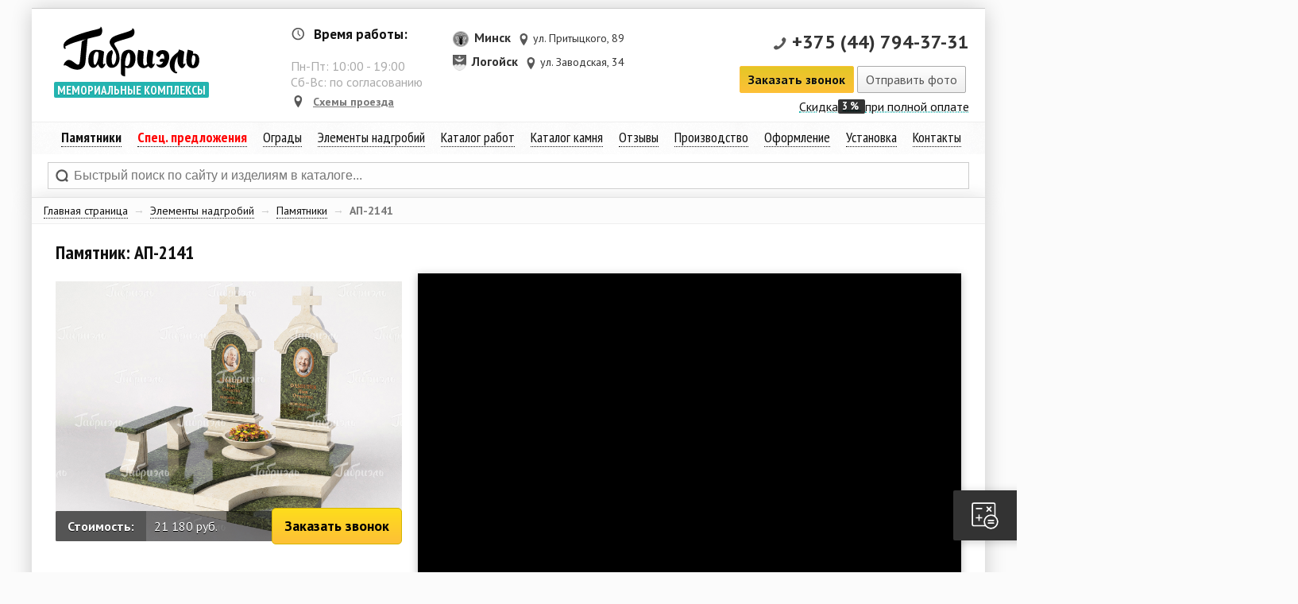

--- FILE ---
content_type: text/html; charset=UTF-8
request_url: https://gabriel.by/katalog/pamyatniki-iz-granita-na-kladbische/pamyatnik-ap-2141.html
body_size: 21424
content:
<!DOCTYPE html>
<html>
<head>
	<base href="https://gabriel.by/" />
	<link rel="canonical" href="https://gabriel.by/katalog/pamyatniki-iz-granita-na-kladbische/pamyatnik-ap-2141.html" />
	<title>Гранитный памятник АП-2141</title>
	<meta http-equiv="X-UA-Compatible" content="IE=edge" />
	<meta http-equiv="Content-type" content="text/html;charset=UTF-8" />
	<meta http-equiv="imagetoolbar" content="no" />
	<meta name="description" content="Памятник для двоих с двумя стелами, над которыми установлены кресты. "/>
	<meta name="keywords" content="" />
	<meta name="generator" content="Based on a-sharapov front-end framework" />
	<meta name="robots" content="noyaca"/>
	<meta name="robots" content="index, follow" />
	<link href="feed/" rel="alternate" type="application/rss+xml" title="RSS 2.0" />
	<link href="favicon.ico" rel="shortcut icon" type="image/x-icon" />
	<link rel="stylesheet" href="frontend/css/reset.css" type="text/css" />
	<link rel="stylesheet" href="frontend/css/fonts.css" type="text/css" />
	<link rel="stylesheet" href="//vjs.zencdn.net/4.11/video-js.css" type="text/css" />
	<link rel="stylesheet" href="frontend/css/uniform.css" type="text/css" />
	<link rel="stylesheet" href="frontend/css/lightGallery.css" type="text/css" />
	<link rel="stylesheet" href="frontend/css/global.css" type="text/css" />
	<script src="//code.jquery.com/jquery-1.11.2.min.js"></script>
	<script src="//code.jquery.com/jquery-migrate-1.2.1.min.js"></script>
	<script src="//vjs.zencdn.net/4.11/video.js" type="text/javascript"></script>
	<script src="frontend/js/jquery.cycle.min.js" type="text/javascript"></script>
	<script src="frontend/js/jquery.easing.min.js" type="text/javascript" ></script>
	<script src="frontend/js/jquery.uniform.min.js" type="text/javascript" ></script>
	<script src="frontend/js/jquery.nouislider.min.js" type="text/javascript" ></script>
	<script src="frontend/js/jquery.lightGallery.min.js" type="text/javascript" ></script>
	<script src="frontend/js/jquery.event.gevent.js" type="text/javascript" ></script>
	<script src="frontend/js/jquery.jcarousellite.min.js" type="text/javascript"></script>
	<script src="frontend/js/ui-effects.min.js?v=2" type="text/javascript" ></script>
	<!--[if lt IE 10]>
	<script src="//ie7-js.googlecode.com/svn/version/2.1(beta4)/IE9.js"></script>
	<link rel="stylesheet" href="frontend/css/ie.css" type="text/css" />
	<script type="text/javascript">document.createElement("header");document.createElement("nav");document.createElement("section");document.createElement("article");document.createElement("aside");document.createElement("footer");</script>
	<![endif]-->
<!-- Google Tag Manager -->
<script>(function(w,d,s,l,i){w[l]=w[l]||[];w[l].push({'gtm.start':
new Date().getTime(),event:'gtm.js'});var f=d.getElementsByTagName(s)[0],
j=d.createElement(s),dl=l!='dataLayer'?'&l='+l:'';j.async=true;j.src=
'https://www.googletagmanager.com/gtm.js?id='+i+dl;f.parentNode.insertBefore(j,f);
})(window,document,'script','dataLayer','GTM-W5MVDXL');</script>
<!-- End Google Tag Manager -->
<!-- Yandex.Metrika counter -->
<script type="text/javascript" >
   (function(m,e,t,r,i,k,a){m[i]=m[i]||function(){(m[i].a=m[i].a||[]).push(arguments)};
   m[i].l=1*new Date();k=e.createElement(t),a=e.getElementsByTagName(t)[0],k.async=1,k.src=r,a.parentNode.insertBefore(k,a)})
   (window, document, "script", "https://mc.yandex.ru/metrika/tag.js", "ym");

   ym(30593622, "init", {
        clickmap:true,
        trackLinks:true,
        accurateTrackBounce:true,
        webvisor:true,
        trackHash:true,
        ecommerce:"dataLayer"
   });
</script>
<noscript><div><img src="https://mc.yandex.ru/watch/30593622" style="position:absolute; left:-9999px;" alt="" /></div></noscript>
<!-- /Yandex.Metrika counter -->
	<link rel="stylesheet" type="text/css" href="/frontend/css/responsive.css" />
<meta name="viewport" content="width=device-width, initial-scale=1.0, maximum-scale=1.0, user-scalable=no" />
<meta name="theme-color" content="#009786" />
<meta name="msapplication-navbutton-color" content="#009786" />
<meta name="apple-mobile-web-app-capable" content="yes" />
<meta name="apple-mobile-web-app-status-bar-style" content="black-translucent">
<link href="//vjs.zencdn.net/4.11/video-js.css" rel="stylesheet" />
<script src="//vjs.zencdn.net/4.11/video.js" type="text/javascript"></script>

	<script type="text/javascript">
		$(document).ready(function() {
			$("video").each(function() {
				var currentid = $(this).attr("id");
				videojs(document.getElementById(currentid));
			});
		});
	</script>
	<link rel="stylesheet" type="text/css" href="/frontend/modules/cooperationForm/styles.css?v=dev@a5d46a22adffbdb026" />
	<link rel="stylesheet" type="text/css" href="/frontend/modules/leadCollector/styles.css" />
	<link rel="stylesheet" type="text/css" href="/frontend/modules/callbackForm/styles.css?v=dev@210b9a75fafabd75ea" />
	<link rel="stylesheet" type="text/css" href="/frontend/modules/sendfilesForm/styles.css?v=dev@2ea5f3e1dafabddb23" />
	<link rel="stylesheet" type="text/css" href="/frontend/modules/cookie/component.css" />
	<link rel="stylesheet" type="text/css" href="/frontend/modules/quiz/styles.css?v=dev@2cbf2c5d-be12-4124-a5bd-5f4c09383cb5" />
	<link rel="stylesheet" type="text/css" href="/frontend/modules/forms/styles.css?v=dev@003fcb0c-c00b-4025-b12c-c9d233cbf694" />
</head>
<body class="page_1815 parent_13" id="product">
	
<!-- Google Tag Manager (noscript) -->
<noscript><iframe src="https://www.googletagmanager.com/ns.html?id=GTM-W5MVDXL"
height="0" width="0" style="display:none;visibility:hidden"></iframe></noscript>
<!-- End Google Tag Manager (noscript) -->












	





<aside id="responsive-menu-block" data-status="closed">
	<span class="menu-caller">&equiv;</span>
	<span class="heading">мемориальные комплексы</span>
	<nav class="menu-content"></nav>
</aside>




	<header>
		<div class="wrapper">
			<div class="floated-header">
	<div class="wrapper">
	<ul class="phones">
		<li class="phone"><i></i><a href="tel:+375291819250">+375 (29) 181-92-50</a></li>
		<li class="phone"><i></i><a href="tel:+375339005295">+375 (33) 900-52-95</a></li>
	</ul>
	<span class="callback-form-caller button green">Заказать звонок</span>
	</div>
</div>
<span title="Габриэль - Мемориальные комплексы" id="logo"><a href="/" class="gblogotype">Габриэль&#174;</a><strong>мемориальные комплексы</strong></span>
<span class="header-infoblock">
	<span class="row company-info">
		<span class="header-time"><i></i><b>Время работы:</b><br /><br />
		Пн-Пт: <span id="first-hour">10:00</span> - <span id="last-hour">19:00</span><br />
		Сб-Вс: по согласованию
		</span>
		<a href="o-kompanii-gabriel/nashi-magaziny.html#karta" rel="nofollow" class="header-place"><i></i>Схемы проезда</a>	
	</span>
	<span class="row contacts">
			<div data-item-iteration="1" class="contact-out-item">
	<span class="heading"><img class="nopreview" src="assets/images/city/minsk-obl.png" height="20px">Минск&nbsp;<span class="region"></span></span><span class="place"><i></i>ул. Притыцкого, 89</span>
</div><div data-item-iteration="2" class="contact-out-item">
	<span class="heading"><img class="nopreview" src="assets/images/logoisk.gif" height="20px">Логойск&nbsp;<span class="region"></span></span><span class="place"><i></i>ул. Заводская, 34</span>
</div>
			<div class="one-phone-wrapper">
				<span class="phone"><i></i><a class="phone-header phone-placeholder" href="tel:+375447943731">+375 (44) 794-37-31</a></span>

				<!-- <script data-b24-form="click/10/ihpcy0" data-skip-moving="true">
						(function(w,d,u){
								var s=d.createElement('script');s.async=true;s.src=u+'?'+(Date.now()/180000|0);
								var h=d.getElementsByTagName('script')[0];h.parentNode.insertBefore(s,h);
						})(window,document,'https://cdn-ru.bitrix24.ru/b14448078/crm/form/loader_10.js');
				</script> -->
				<span class="callback-form-caller button green">Заказать звонок</span>&nbsp;<span class="sendfiles-form-caller button">Отправить фото</span>&nbsp;
			</div>
			<a class="header-discounts-item" href="uslugi-gabriel/skidki.html" rel="nofollow">Скидка <strong>3%</strong>при полной оплате</a>
	</span>
</span>

<nav data-role="site-main-menu">
	<span class="menu-item-wrapper">
		<a href="katalog/pamyatniki-iz-granita-na-kladbische/" class="menu-item"><strong>Памятники</strong></a>
		<span class="sub-menu">	
			<a href="tipy-pamyatnikov/memorialnye-kompleksy.html" class="menu-item">Мемориальные комплексы</a>
			<a href="tipy-pamyatnikov/eksklyuzivnye.html" class="menu-item">Эксклюзивные</a>		
			<a href="tipy-pamyatnikov/s-angelami.html" class="menu-item">С ангелами</a>			
			<a href="tipy-pamyatnikov/iz-gorbushek.html" class="menu-item">Из горбушек</a>		
			<a href="tipy-pamyatnikov/v-vide-serdca.html" class="menu-item">В виде сердца</a>
			<a href="tipy-pamyatnikov/v-vide-dereva.html" class="menu-item">В виде дерева</a>	
			<a href="tipy-pamyatnikov/kresty.html" class="menu-item">Кресты</a>
		</span>
	</span>
	<span class="menu-item-wrapper">
		<a href="uslugi-gabriel/pamyatniki-na-akcii.html" style="font-weight: bold; color: red;"  class="menu-item">Спец. предложения</a>
		<span class="sub-menu">	
			<a href="uslugi-gabriel/pod-klyuch.html" class="menu-item">Акция памятники &laquo;Склад&raquo;</a>
			<a href="uslugi-gabriel/pamyatniki-na-akcii.html" class="menu-item">Памятники на акции</a>
			<a href="uslugi-gabriel/avtorskie.html" class="menu-item">Авторские комплексы</a>
			<a href="uslugi-gabriel/elitecomplex.html" class="menu-item">Элитные комплексы</a>
		</span>
	</span>
	<span class="menu-item-wrapper">
		<a href="katalog/ogrady-na-kladbische/" class="menu-item">Ограды</a>
		<span class="sub-menu">
			<a href="ogrady/granitnye-ogrady-na-mogily.html" class="menu-item">Гранитные ограды</a>
			<a href="ogrady/metallicheskie-ogrady-na-mogily.html" class="menu-item">Металлические ограды</a>
		</span>
	</span>
	<span class="menu-item-wrapper">
        <span class="menu-item">Элементы надгробий</span>
		<span class="sub-menu">
			<a href="katalog/cokoli-iz-granita-na-mogily.html" class="menu-item">Цоколи</a>
			<a href="katalog/cvetniki-iz-granita-pod-zakaz.html" class="menu-item">Цветники</a>
			<a href="katalog/stoly-iz-granita/" class="menu-item">Столы</a>
			<a href="katalog/vazy-iz-granita-na-pamyatnik/" class="menu-item">Вазы из гранита</a>
			<a href="katalog/plitka-na-kladbische.html" class="menu-item">Плитка из гранита</a>
			<a href="katalog/skamejki-iz-granita-na-mogilu.html" class="menu-item">Скамейки</a>
			<a href="katalog/tablichki-na-pamyatnik.html" class="menu-item">Таблички</a>
		</span>
	</span>
	<span class="menu-item-wrapper">
		<a href="o-kompanii-gabriel/nashi-raboty/" class="menu-item">Каталог работ</a>
	</span>
	<span class="menu-item-wrapper">
		<a href="katalog-kamnya/" class="menu-item">Каталог камня</a>
	</span>
	<span class="menu-item-wrapper">
		<a href="o-kompanii-gabriel/otzyvy.html" class="menu-item">Отзывы</a>
	</span>
	<span class="menu-item-wrapper">
		<a href="o-kompanii-gabriel/nashe-proizvodstvo-gabriel-video/" class="menu-item">Производство</a>
	</span>
	<span class="menu-item-wrapper">
		<a href="hudozhestvennoe-oformlenie-pamyatnikov/" class="menu-item">Оформление</a>
		<span class="sub-menu">			
			<a href="hudozhestvennoe-oformlenie-pamyatnikov/portret-na-pamyatnik.html" class="menu-item">Портрет на памятник</a>
			<a href="katalog/medalony-na-pamyatnik.html" class="menu-item">Фото медальоны</a>
			<a href="hudozhestvennoe-oformlenie-pamyatnikov/bronzovaya-furnitura/" class="menu-item">Бронзовая фурнитура</a>
			<a href="hudozhestvennoe-oformlenie-pamyatnikov/nadpisi-na-pamyatnik.html" class="menu-item">Надписи на памятник</a>
			<a href="katalog/epitafii-na-pamyatnik/" class="menu-item">Эпитафии</a>
			<a href="uslugi-gabriel/blagoustrojstvo-zahoranenij-mogil.html" class="menu-item">Благоустройство захоранений</a>
		</span>
	</span>
	<span class="menu-item-wrapper">
		<a href="uslugi-gabriel/ustanovka-pamyatnikov-na-kladbische.html" class="menu-item">Установка</a>
		<span class="sub-menu">
			<a href="uslugi-gabriel/ustanovka-ograd-iz-granita.html" class="menu-item">Установка оград</a>
			<a href="uslugi-gabriel/fundament-pod-pamyatnik.html" class="menu-item">Фундамент под памятник</a>
			<a href="uslugi-gabriel/dostavka-pamyatnikov.html" class="menu-item">Доставка</a>
			<a href="uslugi-gabriel/oplata.html" class="menu-item">Оплата</a>
			<a href="uslugi-gabriel/skidki.html" class="menu-item">Скидки</a>
			<a href="usloviya-vozvrata-tovara1.html" class="menu-item">Условия возврата товара</a>
		</span>
	</span>
	<span class="menu-item-wrapper">
		<a href="o-kompanii-gabriel/nashi-magaziny.html" class="menu-item">Контакты</a>
	</span>
</nav>




<aside id="search-out">
	<span class="return-to-small">&times;</span>
	<form action="/qsearch" method="GET" id="search-form">
		<input type="text" placeholder="Быстрый поиск по сайту и изделиям в каталоге..." value="" name="search" id="search" />
	</form>
	<div id="flysearch-results-placeholder"></div>
</aside>
		</div>
	</header>
	<section data-ajaxify="content">
		<div class="wrapper">
			
<!--
<section style="padding: 0; width: 100%; box-sizing: border-box; min-height: 0;" id="stone-banner-wrapper">
	<img src="/assets/images/banner/2.png"
		 alt="" 
		 width="100%" 
		 class="nopreview" 
		 style="margin: 0" 
		 />
</section>-->
			<aside id="breadcrumbs"><span class="B_crumbBox"><span class="B_firstCrumb"><a class="B_homeCrumb" href="/" title="У нас вы можете заказать памятники из гранита, надгробия для кладбища в Минске и всей Беларуси">Главная страница</a></span> <span class="separator">&rarr;</span> <a class="B_crumb" href="/katalog/" title="На этой странице вы можете прочитать об элементах надгробий, которые мы можем изготовить для вас в кротчайшие сроки">Элементы надгробий</a> <span class="separator">&rarr;</span> <a class="B_crumb" href="/katalog/pamyatniki-iz-granita-na-kladbische/" title="В нашем каталоге вы можете выбрать и купить памятники из гранита для кладбища, а также выполнить сложные изделия и статуи под заказ">Памятники</a> <span class="separator">&rarr;</span> <span class="B_lastCrumb"><span class="B_currentCrumb">АП-2141</span></span></span></aside>
			
			<article id="main-content-placeholder" class="turn">
			<div class="product-small heading-wrapper"><h1 class="pageheader">Памятник: АП-2141</h1></div>
			<div class="small-product-image-placeholder"><img class="alternative-cover-image" src="assets/images/1/39.jpg" width="410px" alt="Памятник: АП-2141" /><span class="price-wrapper"><span><b>Стоимость: </b></span>21 180 руб.<span class="order-button order-caller">Заказать звонок</span></span></span><span class="price-info-assets"><!-- <b>*</b> Цена указана за комплект памятника без ограды и благоустройства</span> --></div>
				
				<span class="video-schema" itemprop="video" itemscope itemtype="http://schema.org/VideoObject"><span class="video-schema-meta"><meta itemprop="description" content="Памятник для двоих с двумя стелами, над которыми установлены кресты. "/><link itemprop="url" href="//youtu.be/s53T9oekxiY"/><link itemprop="thumbnailUrl" href="//img.youtube.com/vi/s53T9oekxiY/maxresdefault.jpg"/><meta itemprop="name" content="Памятник: АП-2141"/><meta itemprop="isFamilyFriendly" content="true"/><span itemprop="thumbnail" itemscope itemtype="//schema.org/ImageObject"><img itemprop="contentUrl" src="//img.youtube.com/vi/s53T9oekxiY/maxresdefault.jpg" /><meta itemprop="width" content="684px"/><meta itemprop="height" content="384.75"/></span></span><iframe id="yt-s53T9oekxiY" class="yt-player-frame " type="text/html" frameborder="0" allowfullscreen="allowfullscreen" src="//www.youtube.com/embed/s53T9oekxiY?enablejsapi=0&origin=https://gabriel.by/&" width="684px" height="384.75"></iframe></span></span>
				
				<div class="product-color-variants">
					<h2 class="heading">Выберите цвет
 памятника



					:</h2>
					<ul class="product-var-color"><li class="var-item"><span class="imagewrapper var-link" title="Посмотреть 3D модель" data-src="assets/images/variants/baltic-brown.gif"><span class="zoomed"><span class="title-t">Посмотреть 3D модель</span><img class="nopreview" src="assets/images/variants/baltic-brown.gif" alt="" width="300px" /><span class="subheading">Балтийский</span></span><img class="nopreview" src="assets/images/variants/baltic-brown.gif" alt="" width="60px" /></span></li><li class="var-item"><span class="imagewrapper var-link" title="Посмотреть 3D модель" data-src="assets/images/variants/baltic-green.gif"><span class="zoomed"><span class="title-t">Посмотреть 3D модель</span><img class="nopreview" src="assets/images/variants/baltic-green.gif" alt="" width="300px" /><span class="subheading"></span></span><img class="nopreview" src="assets/images/variants/baltic-green.gif" alt="" width="60px" /></span></li><li class="var-item"><span class="imagewrapper var-link" title="Посмотреть 3D модель" data-src="assets/images/variants/balmoral.gif"><span class="zoomed"><span class="title-t">Посмотреть 3D модель</span><img class="nopreview" src="assets/images/variants/balmoral.gif" alt="" width="300px" /><span class="subheading"></span></span><img class="nopreview" src="assets/images/variants/balmoral.gif" alt="" width="60px" /></span></li><li class="var-item"><span class="imagewrapper var-link" title="Посмотреть 3D модель" data-src="assets/images/variants/aurora.gif"><span class="zoomed"><span class="title-t">Посмотреть 3D модель</span><img class="nopreview" src="assets/images/variants/aurora.gif" alt="" width="300px" /><span class="subheading"></span></span><img class="nopreview" src="assets/images/variants/aurora.gif" alt="" width="60px" /></span></li><li class="var-item"><span class="imagewrapper var-link" title="Посмотреть 3D модель" data-src="assets/images/variants/gabbro.gif"><span class="zoomed"><span class="title-t">Посмотреть 3D модель</span><img class="nopreview" src="assets/images/variants/gabbro.gif" alt="" width="300px" /><span class="subheading"></span></span><img class="nopreview" src="assets/images/variants/gabbro.gif" alt="" width="60px" /></span></li><li class="var-item"><span class="imagewrapper var-link" title="Посмотреть 3D модель" data-src="assets/images/variants/silver-pearl.gif"><span class="zoomed"><span class="title-t">Посмотреть 3D модель</span><img class="nopreview" src="assets/images/variants/silver-pearl.gif" alt="" width="300px" /><span class="subheading"></span></span><img class="nopreview" src="assets/images/variants/silver-pearl.gif" alt="" width="60px" /></span></li><li class="var-item"><span class="imagewrapper var-link" title="Посмотреть 3D модель" data-src="assets/images/variants/blue-pearl.gif"><span class="zoomed"><span class="title-t">Посмотреть 3D модель</span><img class="nopreview" src="assets/images/variants/blue-pearl.gif" alt="" width="300px" /><span class="subheading"></span></span><img class="nopreview" src="assets/images/variants/blue-pearl.gif" alt="" width="60px" /></span></li><li class="var-item"><span class="imagewrapper var-link" title="Посмотреть 3D модель" data-src="assets/images/variants/kuru-grej.gif"><span class="zoomed"><span class="title-t">Посмотреть 3D модель</span><img class="nopreview" src="assets/images/variants/kuru-grej.gif" alt="" width="300px" /><span class="subheading"></span></span><img class="nopreview" src="assets/images/variants/kuru-grej.gif" alt="" width="60px" /></span></li><li class="var-item"><span class="imagewrapper var-link" title="Посмотреть 3D модель" data-src="assets/images/variants/kapustinskij.gif"><span class="zoomed"><span class="title-t">Посмотреть 3D модель</span><img class="nopreview" src="assets/images/variants/kapustinskij.gif" alt="" width="300px" /><span class="subheading"></span></span><img class="nopreview" src="assets/images/variants/kapustinskij.gif" alt="" width="60px" /></span></li><li class="var-item"><span class="imagewrapper var-link" title="Посмотреть 3D модель" data-src="assets/images/variants/baltijskij.gif"><span class="zoomed"><span class="title-t">Посмотреть 3D модель</span><img class="nopreview" src="assets/images/variants/baltijskij.gif" alt="" width="300px" /><span class="subheading"></span></span><img class="nopreview" src="assets/images/variants/baltijskij.gif" alt="" width="60px" /></span></li></ul>
					<p><a href="katalog-kamnya/" class="stone-catalog-link">Весь каталог камня</a></p>
					
				</div>
				<div class="product-params-wrapper"><h2 class="heading">Характеристики:</h2><table class="product-params-table"><tr><th colspan="2"></th></tr><tr><td><b>Камень:</b></td><td>Балтик Грин/ Мугла Вайт</td></tr><tr><td><b>Размеры стелы:</b></td><td>100*60*8 см</td></tr><tr><td><b>Срок изготовления:</b></td><td>60 дней</td></tr></table></div>
				<div class="buy-button-wrapper">
	<p class="buy-button-text" align="left">В стоимость памятника не включено: благоустройство (плитка, фундамент), художественное оформление (портрет, текст, эпитафия), ограда и работы по монтажу.</p>
	
	<span class="callback-form-caller button to-cart" style="line-height: 32px">Связаться с менеджером</span>
</div>
				<p><b>Уважаемые клиенты</b>, данная модель стелы сфотографирована с реальной работы. Но вживую гранит и мрамор выглядят ярче и контрастнее! Обязательно <span style="text-decoration: underline;">приходите к нам в офис</span> или&nbsp;<span style="text-decoration: underline;">позвоните нашим специалистам, и они прояснят Ваши возможные вопросы!</span></p>
<h2>Особенности:</h2>
<p>Памятник из зеленого и бежевого гранита с двумя вертикальными стелами, которые украшены в верхней части крестами. Перед стелами установлена круглая ваза с цветами, а также гранитная скамейка. Памятник может быть дополнен любыми элементами по желанию заказчика.</p>
<p>&nbsp;</p>
				<!--
<div class="product-info-add-bordered">
	<b>Примечание:</b> цены на товары указаны на камни черного (Габбро-диабаз), серого (Покостовский) и красного (Капустянский) цветов. Цены на изделия из других камней уточняйте дополнительно. 
</div>
-->
			</article>
			<aside id="other-products-carousel">
					<h2 class="heading">Другие памятники и ограды:</h2>
				<span class="arrow carousel-prev"></span>
				<span class="arrow carousel-next"></span>
				<div id="other-out-carousel" class="carousel"><ul>
					
					<li><a href="katalog/pamyatniki-iz-granita-na-kladbische/pamyatnik-ap-1034.html" class="product-element">
	<div class="product-image-wrapper">
		<img src="assets/images/proudcts/arh-pamyatniki2/1102.jpg" alt="Памятник: АП-1034" height="200px" class="nopreview product-image parent-13 alternative" />
	</div>
	<div class="price-wrapper"><b>Цена: от </b> 2 391 руб.</div>
	<span class="heading">АП-1034</span>
	<span class="buybutton button big green">Купить</span>
	
</a></li><li><a href="katalog/pamyatniki-iz-granita-na-kladbische/pamyatnik-ap-2271.html" class="product-element">
	<div class="product-image-wrapper">
		<img src="assets/images/1/171.jpg" alt="Памятник: АП-2271" height="200px" class="nopreview product-image parent-13 alternative" />
	</div>
	<div class="price-wrapper"><b>Цена: от </b> 3 420 руб.</div>
	<span class="heading">АП-2271</span>
	<span class="buybutton button big green">Купить</span>
	
</a></li><li><a href="katalog/pamyatniki-iz-granita-na-kladbische/pamyatnik-ap-109.html" class="product-element">
	<div class="product-image-wrapper">
		<img src="assets/images/proudcts/Arh-pamiatniki/118.jpg" alt="Памятник: АП-109" height="200px" class="nopreview product-image parent-13 alternative" />
	</div>
	<div class="price-wrapper"><b>Цена: от </b> 3 348 руб.</div>
	<span class="heading">АП-109</span>
	<span class="buybutton button big green">Купить</span>
	
</a></li><li><a href="katalog/pamyatniki-iz-granita-na-kladbische/pamyatnik-ap-1670.html" class="product-element">
	<div class="product-image-wrapper">
		<img src="assets/images/proudcts/arh-pamyatniki2/1775.jpg" alt="Памятник: АП-1670" height="200px" class="nopreview product-image parent-13 alternative" />
	</div>
	<div class="price-wrapper"><b>Цена: от </b> 10 590 руб.</div>
	<span class="heading">АП-1670</span>
	<span class="buybutton button big green">Купить</span>
	
</a></li><li><a href="katalog/pamyatniki-iz-granita-na-kladbische/pamyatnik-ap-1037.html" class="product-element">
	<div class="product-image-wrapper">
		<img src="assets/images/proudcts/arh-pamyatniki2/1105.jpg" alt="Памятник: АП-1037" height="200px" class="nopreview product-image parent-13 alternative" />
	</div>
	<div class="price-wrapper"><b>Цена: от </b> 2 596 руб.</div>
	<span class="heading">АП-1037</span>
	<span class="buybutton button big green">Купить</span>
	
</a></li><li><a href="katalog/pamyatniki-iz-granita-na-kladbische/pamyatnik-ap-106.html" class="product-element">
	<div class="product-image-wrapper">
		<img src="assets/images/proudcts/Arh-pamiatniki/115.jpg" alt="Памятник: АП-106" height="200px" class="nopreview product-image parent-13 alternative" />
	</div>
	<div class="price-wrapper"><b>Цена: от </b> 3 929 руб.</div>
	<span class="heading">АП-106</span>
	<span class="buybutton button big green">Купить</span>
	
</a></li><li><a href="katalog/pamyatniki-iz-granita-na-kladbische/pamyatnik-ap-2106.html" class="product-element">
	<div class="product-image-wrapper">
		<img src="assets/images/1/1.jpg" alt="Памятник: АП-2106" height="200px" class="nopreview product-image parent-13 alternative" />
	</div>
	<div class="price-wrapper"><b>Цена: от </b> 13 634 руб.</div>
	<span class="heading">АП-2106</span>
	<span class="buybutton button big green">Купить</span>
	
</a></li><li><a href="katalog/pamyatniki-iz-granita-na-kladbische/pamyatnik-ap-489.html" class="product-element">
	<div class="product-image-wrapper">
		<img src="assets/images/proudcts/arh-pamyatniki2/536.jpg" alt="Памятник: АП-489" height="200px" class="nopreview product-image parent-13 alternative" />
	</div>
	<div class="price-wrapper"><b>Цена: от </b> 14 006 руб.</div>
	<span class="heading">АП-489</span>
	<span class="buybutton button big green">Купить</span>
	
</a></li><li><a href="katalog/pamyatniki-iz-granita-na-kladbische/pamyatnik-ap-1599.html" class="product-element">
	<div class="product-image-wrapper">
		<img src="assets/images/proudcts/arh-pamyatniki2/1701.jpg" alt="Памятник: АП-1599" height="200px" class="nopreview product-image parent-13 alternative" />
	</div>
	<div class="price-wrapper"><b>Цена: от </b> 4 441 руб.</div>
	<span class="heading">АП-1599</span>
	<span class="buybutton button big green">Купить</span>
	
</a></li></ul></div>
			</aside>
			
			<aside id="lead-magnet-form">
   <div class="error-placeholder"></div>
	
   <p class="heading">Разработаем для Вас <span class="text-uppercase">ОСОБЕННЫЙ </span>памятник!</p> 
   <p>Оставьте ваш номер телефона и наш специалист свяжется с вами для создания ОСОБЕННОГО памятника:</p>
	
<form method="post" id="lead-magnet-form" action="katalog/pamyatniki-iz-granita-na-kladbische/pamyatnik-ap-2141.html" enctype="multipart/form-data">
<input type="hidden" name="formid"  value="lead-magnet-form" />
<input type="hidden" name="title"  value="Заявка лид-магнит / Gabriel.by" />
<input type="hidden" name="page"  value="https://gabriel.by/katalog/pamyatniki-iz-granita-na-kladbische/pamyatnik-ap-2141.html (1815)" />
<input type="hidden" name="redirectTo"  value="https://gabriel.by/thank-you.html" />

<input type="text" placeholder="" name="lastname" id="lastname" style="display:none; visiblity: hidden"  value="" />
<label for="phone" >
<input type="tel" pattern='^\+375[0-9]{9}$' required="required" placeholder="Номер телефона" name="phone" id="phone"  value="" /><br />
<span style="font-size: 80%">Например: +375291914032</span>
</label>
<label for="submit" ><input type="submit" disabled="disabled" name="submit" id="submit" class="button green" value="Отправить" /></label>
</form>
</aside>


			<section id="utp-block">
	<span class="utp-element">
		<img src="/assets/images/utp/1.svg" alt="Квалификация работников" class="nopreview" />
		<p class="title">Квалификация работников</p>
		<p>Профессиональная консультация и демонстрация материала</p>
	</span>
	<span class="utp-element">
		<img src="/assets/images/utp/2.svg" alt="Гарантия качества" class="nopreview" />
		<p class="title">Гарантия качества</p>
		<p>Качество и сроки гарантированы договором</p>
	</span>
	<span class="utp-element">
		<img src="/assets/images/utp/3.svg" alt="Собственное производство" class="nopreview" />
		<p class="title">Собственное производство</p>
		<p>Самостоятельная добыча сырья, изготовление и установка &laquo;под ключ&raquo;</p>
	</span>
	<span class="utp-element">
		<img src="/assets/images/utp/4.svg" alt="Более 20 лет опыта" class="nopreview" />
		<p class="title">Более 20 лет опыта</p>
		<p>Производим и устанавливаем памятники более 20 лет</p>
	</span>
	<span class="utp-element">
		<img src="/assets/images/utp/5.svg" alt="3D Моделирование" class="nopreview" />
		<p class="title">3D Моделирование</p>
		<p>Визуализация и согласование перед воплощением идеи в материале</p>
	</span>
</section>
			<aside id="our-production">
	<div class="header-placeholder">
		<a href="o-kompanii-gabriel/nashe-proizvodstvo-gabriel-video/" class="heading">Наше производство</a>
	</div>
	<div class="video-frame-wrapper"><span class="heading">Общи вид производства</span><video playsinline="" id="video_189" class="video-js vjs-default-skin" controls width="440" height="250" poster="/assets/images/covers/IMG_7603.jpg"><source src="/assets/files/videos/all-view.mp4" type="video/mp4"><p class="vjs-no-js">To view this video please enable JavaScript, and consider upgrading to a web browser that <a href="http://videojs.com/html5-video-support/" target="_blank">supports HTML5 video</a></p></video></div>
	<div class="video-frame-wrapper"><span class="heading">Склад блоков</span><video playsinline="" id="video_189" class="video-js vjs-default-skin" controls width="440" height="250" poster="/assets/images/covers/IMG_7403.jpg"><source src="/assets/files/videos/warehouse.mp4" type="video/mp4"><p class="vjs-no-js">To view this video please enable JavaScript, and consider upgrading to a web browser that <a href="http://videojs.com/html5-video-support/" target="_blank">supports HTML5 video</a></p></video></div>
	<div class="video-frame-wrapper"><span class="heading">Полировка слэбов</span><video playsinline="" id="video_63" class="video-js vjs-default-skin" controls width="440" height="250" poster=""><source src="/assets/files/videos/polish.mp4" type="video/mp4"><p class="vjs-no-js">To view this video please enable JavaScript, and consider upgrading to a web browser that <a href="http://videojs.com/html5-video-support/" target="_blank">supports HTML5 video</a></p></video></div>
	<div class="video-frame-wrapper"><span class="heading">Раскрой слэбов на изделия</span><video playsinline="" id="video_233" class="video-js vjs-default-skin" controls width="440" height="250" poster=""><source src="/assets/files/videos/saw-slabs.mp4" type="video/mp4"><p class="vjs-no-js">To view this video please enable JavaScript, and consider upgrading to a web browser that <a href="http://videojs.com/html5-video-support/" target="_blank">supports HTML5 video</a></p></video></div>
</aside>
			<ul class="sell-buttons-list">
	<li><a href="o-kompanii-gabriel/" class="sell-btn-item">
		<img src="/frontend/images/read-icon.png" alt="Читать о нас" class="nopreview" />Читать о нас
	</a></li>
	<li><a href="o-kompanii-gabriel/nashe-proizvodstvo-gabriel-video/" class="sell-btn-item">
		<img src="/frontend/images/video-icon.png" alt="Видео нашего производства" class="nopreview" />Видео нашего производства
	</a></li>
	<li><a href="nashi-nagrady.html" class="sell-btn-item">
		<img src="/frontend/images/honor-icon.png" alt="Наши награды" class="nopreview" />Сертификаты
	</a></li>
	<li><span class="no-ajaxy callback-form-caller sell-btn-item">
		<img src="/frontend/images/callback-icon.png" alt="Заказать звонок" class="nopreview" />Заказать звонок
	</span></li>
</ul>
		</div>
	</section>
	<footer>
		<div class="wrapper">
			<div class="copyright-placeholder">
	<p>Габриэль &#174; Все права защищены &copy; 2025</p>
	<p>Частное предприятие «Союзгранит Строй»</p>
	<p>УНП: 690862668</p>
	<p><span
	  class="link action cooperation-form-caller"
	  onClick="void document.querySelector('dialog#cooperation-form-wrapper').showModal();"
>
	Сотрудничество
</span></p>
	<p><a href="sitemap.html" class="sitemap">Карта сайта</a></p>
	<p>
		<a href="usloviya-vozvrata-tovara1.html" class="link">Условия возврата товара</a>&nbsp;&nbsp;&nbsp;
		<a href="uslugi-gabriel/dostavka-pamyatnikov.html" class="link">Доставка</a>&nbsp;&nbsp;&nbsp;
		<a href="policy.html" class="link">Политика конфиденциальности</a>
	</p>
</div>
<div class="contacts-list-footer">
	<ul>
		<li><b>Контактные телефоны:</b></li> 
		
		<li><b>Velcom:</b> <a href="tel:+375291819250">+375 (29) 181-92-50</a>,</li>
		<li><b>Viber:</b> <a href="viber://chat?number=+375291914032">+375 (29) 191-40-63</a>,</li>
		<li><b>MTC:</b> <a href="tel:+375339005295">+375 (33) 900-52-95</a>,</li>
		<li><b>E-mail:</b> <a href="mailto:office@gabriel.by">office@gabriel.by</a></li>
		<li><br/><a href="katalog/pamyatniki-iz-granita-na-kladbische/">Памятники в Минске</a>.</li>
	</ul>
</div>
<div class="footer-row">
<div class="we-are-accept">
	<h4>Мы принимаем:</h4>
	<div class="accept-list">
		<img src="/frontend/images/erip.png" class="nopreview" alt="Ерип" height="26px" />
		<img src="/frontend/images/visa.svg" class="nopreview" alt="Visa" height="26px" />
		<img src="/frontend/images/mastercard.svg" class="nopreview" alt="Mastercard" height="26px" />
		<img src="/frontend/images/mir.svg" class="nopreview" alt="Мир" height="26px" />
	</div>
</div>
<div class="city-list-footer">
	Ваш город <b><script>console.log('PHP: ');</script></b>?<br />
	<span class="current-city changer list-caller">Выберите нужный из списка</span>
	<ul class="cities-list"><li class="city-list-element" data-id="2656" data-alias="baranovichi">
	<a href="baranovichi/">
	Барановичи
	</a>
</li><li class="city-list-element" data-id="2700" data-alias="baran">
	<a href="baran/">
	Барань
	</a>
</li><li class="city-list-element" data-id="2632" data-alias="begoml">
	<a href="begoml/">
	Бегомль
	</a>
</li><li class="city-list-element" data-id="2770" data-alias="beloozersk">
	<a href="beloozersk/">
	Белоозерск
	</a>
</li><li class="city-list-element" data-id="2708" data-alias="belynichi">
	<a href="belynichi/">
	Белыничи
	</a>
</li><li class="city-list-element" data-id="2651" data-alias="bereza">
	<a href="bereza/">
	Береза
	</a>
</li><li class="city-list-element" data-id="2709" data-alias="berezino">
	<a href="berezino/">
	Березино
	</a>
</li><li class="city-list-element" data-id="2785" data-alias="berezovka">
	<a href="berezovka/">
	Березовка
	</a>
</li><li class="city-list-element" data-id="2629" data-alias="beshenkovichi">
	<a href="beshenkovichi/">
	Бешенковичи
	</a>
</li><li class="city-list-element" data-id="2660" data-alias="bobrujsk">
	<a href="bobrujsk/">
	Бобруйск
	</a>
</li><li class="city-list-element" data-id="2696" data-alias="bogushevsk">
	<a href="bogushevsk/">
	Богушевск
	</a>
</li><li class="city-list-element" data-id="2757" data-alias="bolshie-chuchevichi">
	<a href="bolshie-chuchevichi/">
	Большие Чучевичи
	</a>
</li><li class="city-list-element" data-id="2639" data-alias="borisov">
	<a href="borisov/">
	Борисов
	</a>
</li><li class="city-list-element" data-id="2725" data-alias="borki">
	<a href="borki/">
	Борки
	</a>
</li><li class="city-list-element" data-id="2685" data-alias="borovka">
	<a href="borovka/">
	Боровка
	</a>
</li><li class="city-list-element" data-id="2679" data-alias="braslav">
	<a href="braslav/">
	Браслав
	</a>
</li><li class="city-list-element" data-id="2650" data-alias="brest">
	<a href="brest/">
	Брест
	</a>
</li><li class="city-list-element" data-id="2683" data-alias="budslav">
	<a href="budslav/">
	Будслав
	</a>
</li><li class="city-list-element" data-id="2774" data-alias="byten">
	<a href="byten/">
	Бытень
	</a>
</li><li class="city-list-element" data-id="2722" data-alias="byhov">
	<a href="byhov/">
	Быхов
	</a>
</li><li class="city-list-element" data-id="2674" data-alias="verhnedvinsk">
	<a href="verhnedvinsk/">
	Верхнедвинск
	</a>
</li><li class="city-list-element" data-id="2735" data-alias="vetka">
	<a href="vetka/">
	Ветка
	</a>
</li><li class="city-list-element" data-id="2675" data-alias="vetrino">
	<a href="vetrino/">
	Ветрино
	</a>
</li><li class="city-list-element" data-id="2686" data-alias="vilejka">
	<a href="vilejka/">
	Вилейка
	</a>
</li><li class="city-list-element" data-id="2628" data-alias="vitebsk">
	<a href="vitebsk/">
	Витебск
	</a>
</li><li class="city-list-element" data-id="2780" data-alias="volkovysk">
	<a href="volkovysk/">
	Волковыск
	</a>
</li><li class="city-list-element" data-id="2667" data-alias="volozhin">
	<a href="volozhin/">
	Воложин
	</a>
</li><li class="city-list-element" data-id="2761" data-alias="gancevichi">
	<a href="gancevichi/">
	Ганцевичи
	</a>
</li><li class="city-list-element" data-id="2631" data-alias="glubokoe">
	<a href="glubokoe/">
	Глубокое
	</a>
</li><li class="city-list-element" data-id="2743" data-alias="glusk">
	<a href="glusk/">
	Глуск
	</a>
</li><li class="city-list-element" data-id="2789" data-alias="golshany">
	<a href="golshany/">
	Гольшаны
	</a>
</li><li class="city-list-element" data-id="2670" data-alias="gomel">
	<a href="gomel/">
	Гомель
	</a>
</li><li class="city-list-element" data-id="2702" data-alias="gorki">
	<a href="gorki/">
	Горки
	</a>
</li><li class="city-list-element" data-id="2792" data-alias="gorodeya">
	<a href="gorodeya/">
	Городея
	</a>
</li><li class="city-list-element" data-id="2690" data-alias="gorodok">
	<a href="gorodok/">
	Городок
	</a>
</li><li class="city-list-element" data-id="2662" data-alias="grodno">
	<a href="grodno/">
	Гродно
	</a>
</li><li class="city-list-element" data-id="2755" data-alias="david-gorodok">
	<a href="david-gorodok/">
	Давид-городок
	</a>
</li><li class="city-list-element" data-id="2710" data-alias="dashkovka">
	<a href="dashkovka/">
	Дашковка
	</a>
</li><li class="city-list-element" data-id="2657" data-alias="dzerzhinsk">
	<a href="dzerzhinsk/">
	Дзержинск
	</a>
</li><li class="city-list-element" data-id="2676" data-alias="disna">
	<a href="disna/">
	Дисна
	</a>
</li><li class="city-list-element" data-id="2736" data-alias="dobrush">
	<a href="dobrush/">
	Добруш
	</a>
</li><li class="city-list-element" data-id="2721" data-alias="dovsk">
	<a href="dovsk/">
	Довск
	</a>
</li><li class="city-list-element" data-id="2633" data-alias="dokshicy">
	<a href="dokshicy/">
	Докшицы
	</a>
</li><li class="city-list-element" data-id="2691" data-alias="dolzha">
	<a href="dolzha/">
	Должа
	</a>
</li><li class="city-list-element" data-id="2703" data-alias="dribin">
	<a href="dribin/">
	Дрибин
	</a>
</li><li class="city-list-element" data-id="2769" data-alias="drogichin">
	<a href="drogichin/">
	Дрогичин
	</a>
</li><li class="city-list-element" data-id="2699" data-alias="dubrovno">
	<a href="dubrovno/">
	Дубровно
	</a>
</li><li class="city-list-element" data-id="2784" data-alias="dyatlovo">
	<a href="dyatlovo/">
	Дятлово
	</a>
</li><li class="city-list-element" data-id="2705" data-alias="elizovo">
	<a href="elizovo/">
	Елизово
	</a>
</li><li class="city-list-element" data-id="2741" data-alias="elsk">
	<a href="elsk/">
	Ельск
	</a>
</li><li class="city-list-element" data-id="2653" data-alias="zhabinka">
	<a href="zhabinka/">
	Жабинка
	</a>
</li><li class="city-list-element" data-id="2773" data-alias="zhirovichi">
	<a href="zhirovichi/">
	Жировичи
	</a>
</li><li class="city-list-element" data-id="2750" data-alias="zhitkovichi">
	<a href="zhitkovichi/">
	Житковичи
	</a>
</li><li class="city-list-element" data-id="2732" data-alias="zhlobin">
	<a href="zhlobin/">
	Жлобин
	</a>
</li><li class="city-list-element" data-id="2638" data-alias="zhodino">
	<a href="zhodino/">
	Жодино
	</a>
</li><li class="city-list-element" data-id="2668" data-alias="zaslavl">
	<a href="zaslavl/">
	Заславль
	</a>
</li><li class="city-list-element" data-id="2698" data-alias="zembin">
	<a href="zembin/">
	Зембин
	</a>
</li><li class="city-list-element" data-id="2768" data-alias="ivanovo">
	<a href="ivanovo/">
	Иваново
	</a>
</li><li class="city-list-element" data-id="2652" data-alias="ivacevichi">
	<a href="ivacevichi/">
	Ивацевичи
	</a>
</li><li class="city-list-element" data-id="2791" data-alias="ivenec">
	<a href="ivenec/">
	Ивенец
	</a>
</li><li class="city-list-element" data-id="2788" data-alias="ive">
	<a href="ive/">
	Ивье
	</a>
</li><li class="city-list-element" data-id="2739" data-alias="kalinkovichi">
	<a href="kalinkovichi/">
	Калинковичи
	</a>
</li><li class="city-list-element" data-id="2777" data-alias="kamenec">
	<a href="kamenec/">
	Каменец
	</a>
</li><li class="city-list-element" data-id="2776" data-alias="kamenyuki">
	<a href="kamenyuki/">
	Каменюки
	</a>
</li><li class="city-list-element" data-id="2786" data-alias="karelichi">
	<a href="karelichi/">
	Кареличи
	</a>
</li><li class="city-list-element" data-id="2728" data-alias="kirovsk">
	<a href="kirovsk/">
	Кировск
	</a>
</li><li class="city-list-element" data-id="2760" data-alias="kleck">
	<a href="kleck/">
	Клецк
	</a>
</li><li class="city-list-element" data-id="2714" data-alias="klimovichi">
	<a href="klimovichi/">
	Климовичи
	</a>
</li><li class="city-list-element" data-id="2726" data-alias="klichev">
	<a href="klichev/">
	Кличев
	</a>
</li><li class="city-list-element" data-id="2731" data-alias="kovali">
	<a href="kovali/">
	Ковали
	</a>
</li><li class="city-list-element" data-id="2759" data-alias="kozlovichi">
	<a href="kozlovichi/">
	Козловичи
	</a>
</li><li class="city-list-element" data-id="2746" data-alias="kopatkevichi">
	<a href="kopatkevichi/">
	Копаткевичи
	</a>
</li><li class="city-list-element" data-id="2645" data-alias="kopyl">
	<a href="kopyl/">
	Копыль
	</a>
</li><li class="city-list-element" data-id="2720" data-alias="korma">
	<a href="korma/">
	Корма
	</a>
</li><li class="city-list-element" data-id="2724" data-alias="korotkie">
	<a href="korotkie/">
	Короткие
	</a>
</li><li class="city-list-element" data-id="2794" data-alias="kossovo">
	<a href="kossovo/">
	Коссово
	</a>
</li><li class="city-list-element" data-id="2727" data-alias="kostrichi">
	<a href="kostrichi/">
	Костричи
	</a>
</li><li class="city-list-element" data-id="2716" data-alias="kostyukovichi">
	<a href="kostyukovichi/">
	Костюковичи
	</a>
</li><li class="city-list-element" data-id="2717" data-alias="krasnopole">
	<a href="krasnopole/">
	Краснополье
	</a>
</li><li class="city-list-element" data-id="2790" data-alias="krevo">
	<a href="krevo/">
	Крево
	</a>
</li><li class="city-list-element" data-id="2713" data-alias="krichev">
	<a href="krichev/">
	Кричев
	</a>
</li><li class="city-list-element" data-id="2704" data-alias="krugloe">
	<a href="krugloe/">
	Круглое
	</a>
</li><li class="city-list-element" data-id="2637" data-alias="krupki">
	<a href="krupki/">
	Крупки
	</a>
</li><li class="city-list-element" data-id="2706" data-alias="krupskij">
	<a href="krupskij/">
	Крупский
	</a>
</li><li class="city-list-element" data-id="2749" data-alias="lelchicy">
	<a href="lelchicy/">
	Лельчицы
	</a>
</li><li class="city-list-element" data-id="2630" data-alias="lepel">
	<a href="lepel/">
	Лепель
	</a>
</li><li class="city-list-element" data-id="2663" data-alias="lida">
	<a href="lida/">
	Лида
	</a>
</li><li class="city-list-element" data-id="2693" data-alias="liozno">
	<a href="liozno/">
	Лиозно
	</a>
</li><li class="city-list-element" data-id="2712" data-alias="lobkovichi">
	<a href="lobkovichi/">
	Лобковичи
	</a>
</li><li class="city-list-element" data-id="2765" data-alias="logishin">
	<a href="logishin/">
	Логишин
	</a>
</li><li class="city-list-element" data-id="2627" data-alias="logojsk">
	<a href="logojsk/">
	Логойск
	</a>
</li><li class="city-list-element" data-id="2707" data-alias="loshnica">
	<a href="loshnica/">
	Лошница
	</a>
</li><li class="city-list-element" data-id="2756" data-alias="luninec">
	<a href="luninec/">
	Лунинец
	</a>
</li><li class="city-list-element" data-id="2648" data-alias="lyuban">
	<a href="lyuban/">
	Любань
	</a>
</li><li class="city-list-element" data-id="2748" data-alias="lyaskovichi">
	<a href="lyaskovichi/">
	Лясковичи
	</a>
</li><li class="city-list-element" data-id="2762" data-alias="lyahovichi">
	<a href="lyahovichi/">
	Ляховичи
	</a>
</li><li class="city-list-element" data-id="2778" data-alias="malorita">
	<a href="malorita/">
	Малорита
	</a>
</li><li class="city-list-element" data-id="2649" data-alias="marina-gorka">
	<a href="marina-gorka/">
	Марьина Горка
	</a>
</li><li class="city-list-element" data-id="2753" data-alias="mikashevichi">
	<a href="mikashevichi/">
	Микашевичи
	</a>
</li><li class="city-list-element" data-id="2677" data-alias="miory">
	<a href="miory/">
	Миоры
	</a>
</li><li class="city-list-element" data-id="2787" data-alias="mir">
	<a href="mir/">
	Мир
	</a>
</li><li class="city-list-element" data-id="2659" data-alias="mogilev">
	<a href="mogilev/">
	Могилев
	</a>
</li><li class="city-list-element" data-id="2740" data-alias="mozyr">
	<a href="mozyr/">
	Мозырь
	</a>
</li><li class="city-list-element" data-id="2669" data-alias="molodechno">
	<a href="molodechno/">
	Молодечно
	</a>
</li><li class="city-list-element" data-id="2729" data-alias="morhovichi">
	<a href="morhovichi/">
	Морховичи
	</a>
</li><li class="city-list-element" data-id="2781" data-alias="mosty">
	<a href="mosty/">
	Мосты
	</a>
</li><li class="city-list-element" data-id="2767" data-alias="motol">
	<a href="motol/">
	Мотоль
	</a>
</li><li class="city-list-element" data-id="2678" data-alias="murashki">
	<a href="murashki/">
	Мурашки
	</a>
</li><li class="city-list-element" data-id="2684" data-alias="myadel">
	<a href="myadel/">
	Мядель
	</a>
</li><li class="city-list-element" data-id="2742" data-alias="narovlya">
	<a href="narovlya/">
	Наровля
	</a>
</li><li class="city-list-element" data-id="2644" data-alias="nesvizh">
	<a href="nesvizh/">
	Несвиж
	</a>
</li><li class="city-list-element" data-id="2655" data-alias="novogrudok">
	<a href="novogrudok/">
	Новогрудок
	</a>
</li><li class="city-list-element" data-id="2697" data-alias="novolukoml">
	<a href="novolukoml/">
	Новолукомль
	</a>
</li><li class="city-list-element" data-id="2672" data-alias="novopolock">
	<a href="novopolock/">
	Новополоцк
	</a>
</li><li class="city-list-element" data-id="2688" data-alias="obol">
	<a href="obol/">
	Оболь
	</a>
</li><li class="city-list-element" data-id="2744" data-alias="oktyabrskij">
	<a href="oktyabrskij/">
	Октябрьский
	</a>
</li><li class="city-list-element" data-id="2754" data-alias="olshany">
	<a href="olshany/">
	Ольшаны
	</a>
</li><li class="city-list-element" data-id="2635" data-alias="orsha">
	<a href="orsha/">
	Орша
	</a>
</li><li class="city-list-element" data-id="2661" data-alias="osipovichi">
	<a href="osipovichi/">
	Осиповичи
	</a>
</li><li class="city-list-element" data-id="2664" data-alias="ostrovec">
	<a href="ostrovec/">
	Островец
	</a>
</li><li class="city-list-element" data-id="2665" data-alias="oshmyany">
	<a href="oshmyany/">
	Ошмяны
	</a>
</li><li class="city-list-element" data-id="2738" data-alias="parichi">
	<a href="parichi/">
	Паричи
	</a>
</li><li class="city-list-element" data-id="2747" data-alias="petrikov">
	<a href="petrikov/">
	Петриков
	</a>
</li><li class="city-list-element" data-id="2764" data-alias="pinsk">
	<a href="pinsk/">
	Пинск
	</a>
</li><li class="city-list-element" data-id="2730" data-alias="plessy">
	<a href="plessy/">
	Плессы
	</a>
</li><li class="city-list-element" data-id="2634" data-alias="pleshhenicy">
	<a href="pleshhenicy/">
	Плещеницы
	</a>
</li><li class="city-list-element" data-id="2779" data-alias="pogranichnyj">
	<a href="pogranichnyj/">
	Пограничный
	</a>
</li><li class="city-list-element" data-id="2671" data-alias="polock">
	<a href="polock/">
	Полоцк
	</a>
</li><li class="city-list-element" data-id="2682" data-alias="postavy">
	<a href="postavy/">
	Поставы
	</a>
</li><li class="city-list-element" data-id="2771" data-alias="pruzhany">
	<a href="pruzhany/">
	Пружаны
	</a>
</li><li class="city-list-element" data-id="2745" data-alias="rabkor">
	<a href="rabkor/">
	Рабкор
	</a>
</li><li class="city-list-element" data-id="2733" data-alias="rechica">
	<a href="rechica/">
	Речица
	</a>
</li><li class="city-list-element" data-id="2723" data-alias="rogachev">
	<a href="rogachev/">
	Рогачев
	</a>
</li><li class="city-list-element" data-id="2673" data-alias="rossony">
	<a href="rossony/">
	Россоны
	</a>
</li><li class="city-list-element" data-id="2692" data-alias="ruba">
	<a href="ruba/">
	Руба
	</a>
</li><li class="city-list-element" data-id="2772" data-alias="ruzhany">
	<a href="ruzhany/">
	Ружаны
	</a>
</li><li class="city-list-element" data-id="2734" data-alias="svetlogorsk">
	<a href="svetlogorsk/">
	Светлогорск
	</a>
</li><li class="city-list-element" data-id="2695" data-alias="senno">
	<a href="senno/">
	Сенно
	</a>
</li><li class="city-list-element" data-id="2782" data-alias="skidel">
	<a href="skidel/">
	Скидель
	</a>
</li><li class="city-list-element" data-id="2718" data-alias="slavgorod">
	<a href="slavgorod/">
	Славгород
	</a>
</li><li class="city-list-element" data-id="2654" data-alias="slonim">
	<a href="slonim/">
	Слоним
	</a>
</li><li class="city-list-element" data-id="2641" data-alias="sluck">
	<a href="sluck/">
	Слуцк
	</a>
</li><li class="city-list-element" data-id="2640" data-alias="smolevichi">
	<a href="smolevichi/">
	Смолевичи
	</a>
</li><li class="city-list-element" data-id="2666" data-alias="smorgon">
	<a href="smorgon/">
	Сморгонь
	</a>
</li><li class="city-list-element" data-id="2793" data-alias="snov">
	<a href="snov/">
	Снов
	</a>
</li><li class="city-list-element" data-id="2647" data-alias="soligorsk">
	<a href="soligorsk/">
	Солигорск
	</a>
</li><li class="city-list-element" data-id="2737" data-alias="sosnovyj-bor">
	<a href="sosnovyj-bor/">
	Сосновый Бор
	</a>
</li><li class="city-list-element" data-id="2752" data-alias="sosny">
	<a href="sosny/">
	Сосны
	</a>
</li><li class="city-list-element" data-id="2758" data-alias="starobin">
	<a href="starobin/">
	Старобин
	</a>
</li><li class="city-list-element" data-id="2646" data-alias="stolbcy">
	<a href="stolbcy/">
	Столбцы
	</a>
</li><li class="city-list-element" data-id="2775" data-alias="studeniki">
	<a href="studeniki/">
	Студеники
	</a>
</li><li class="city-list-element" data-id="2766" data-alias="telehany">
	<a href="telehany/">
	Телеханы
	</a>
</li><li class="city-list-element" data-id="2636" data-alias="tolochin">
	<a href="tolochin/">
	Толочин
	</a>
</li><li class="city-list-element" data-id="2751" data-alias="turov">
	<a href="turov/">
	Туров
	</a>
</li><li class="city-list-element" data-id="2681" data-alias="udelo">
	<a href="udelo/">
	Удело
	</a>
</li><li class="city-list-element" data-id="2642" data-alias="uzda">
	<a href="uzda/">
	Узда
	</a>
</li><li class="city-list-element" data-id="2689" data-alias="ulla">
	<a href="ulla/">
	Улла
	</a>
</li><li class="city-list-element" data-id="2658" data-alias="fanipol">
	<a href="fanipol/">
	Фаниполь
	</a>
</li><li class="city-list-element" data-id="2763" data-alias="hotynichi">
	<a href="hotynichi/">
	Хотыничи
	</a>
</li><li class="city-list-element" data-id="2711" data-alias="chausy">
	<a href="chausy/">
	Чаусы
	</a>
</li><li class="city-list-element" data-id="2694" data-alias="chashniki">
	<a href="chashniki/">
	Чашники
	</a>
</li><li class="city-list-element" data-id="2643" data-alias="cherven">
	<a href="cherven/">
	Червень
	</a>
</li><li class="city-list-element" data-id="2715" data-alias="cherikov">
	<a href="cherikov/">
	Чериков
	</a>
</li><li class="city-list-element" data-id="2719" data-alias="chechersk">
	<a href="chechersk/">
	Чечерск
	</a>
</li><li class="city-list-element" data-id="2687" data-alias="chist">
	<a href="chist/">
	Чисть
	</a>
</li><li class="city-list-element" data-id="2680" data-alias="sharkovshhina">
	<a href="sharkovshhina/">
	Шарковщина
	</a>
</li><li class="city-list-element" data-id="2701" data-alias="shklov">
	<a href="shklov/">
	Шклов
	</a>
</li><li class="city-list-element" data-id="2783" data-alias="shhuchin">
	<a href="shhuchin/">
	Щучин
	</a>
</li></ul>
</div>
<div class="catalog-list-footer">
	Выберите памятник<br />
	<span class="current-catalog changer list-caller">Выберите нужный из списка</span>
	<ul class="catalog-popup-list">
			<li><a href="tipy-pamyatnikov/vertikalnye.html" class="menu-item">Вертикальные</a></li>
			<li><a href="tipy-pamyatnikov/gorizontalnye.html" class="menu-item">Горизонтальные</a></li>
			<hr />		
			<li><a href="tipy-pamyatnikov/odinarnye.html" class="menu-item">Одинарные</a></li>		
			<li><a href="tipy-pamyatnikov/dvojnye.html" class="menu-item">Двойные</a></li>		
			<li><a href="tipy-pamyatnikov/trojnye.html" class="menu-item">Тройные</a></li>
			<hr />		
			<li><a href="tipy-pamyatnikov/elitnye.html" class="menu-item">Элитные</a></li>
			<li><a href="tipy-pamyatnikov/eksklyuzivnye.html" class="menu-item">Эксклюзивные</a></li>
			<li><a href="tipy-pamyatnikov/memorialnye-kompleksy.html" class="menu-item">Мемориальные комплексы</a></li>
			<li><a href="tipy-pamyatnikov/hudozhestvennye.html" class="menu-item">Художественные</a></li>
			<li><a href="tipy-pamyatnikov/s-angelami.html" class="menu-item">С ангелами</a></li>
			<li><a href="tipy-pamyatnikov/iz-gorbushek.html" class="menu-item">Из горбушек</a></li>
			<li><a href="tipy-pamyatnikov/v-vide-serdca.html" class="menu-item">В виде сердца</a></li>
			<hr />			
			<li><a href="tipy-pamyatnikov/pravoslavnye.html" class="menu-item">Православные</a></li>
			<li><a href="tipy-pamyatnikov/katolicheskie.html" class="menu-item">Европейские</a></li>
			<li><a href="tipy-pamyatnikov/musulmanskie.html" class="menu-item">Мусульманские</a></li>
			<li><a href="tipy-pamyatnikov/evrejskie.html" class="menu-item">Еврейские</a></li>
			<hr />			
			<li><a href="tipy-pamyatnikov/cvetnye.html" class="menu-item">Цветные</a></li>
			<li><a href="tipy-pamyatnikov/kresty.html" class="menu-item">Кресты</a></li>
			<li><a href="tipy-pamyatnikov/stely.html" class="menu-item">Стелы</a></li>
			<li><a href="tipy-pamyatnikov/v-vide-dereva.html" class="menu-item">В виде дерева</a></li>
		<hr />
		<li><a href="/vidy-pamyatnikov/roditelyam.html" >Родителям</a></li>
<li><a href="/vidy-pamyatnikov/otcu.html" >Отцу</a></li>
<li><a href="/vidy-pamyatnikov/materi.html" >Матери</a></li>
<li><a href="/vidy-pamyatnikov/muzhu.html" >Мужу</a></li>
<li><a href="/vidy-pamyatnikov/zhene.html" >Жене</a></li>
<li><a href="/vidy-pamyatnikov/babushke.html" >Бабушке</a></li>
<li><a href="/vidy-pamyatnikov/dedu.html" >Деду</a></li>
<li><a href="/vidy-pamyatnikov/muzhchine.html" >Мужчине</a></li>
<li><a href="/vidy-pamyatnikov/zhenshhine.html" >Женщине</a></li>
<li><a href="/vidy-pamyatnikov/voennomu.html" >Военному</a></li>
<li><a href="/vidy-pamyatnikov/detskie.html" >Детские</a></li>
<li><a href="/vidy-pamyatnikov/mladencu.html" >Младенцу</a></li>
<li><a href="/vidy-pamyatnikov/devushke.html" >Девушке</a></li>
<li><a href="/vidy-pamyatnikov/synu.html" >Сыну</a></li>
<li><a href="/vidy-pamyatnikov/docheri.html" >Дочери</a></li>
<li><a href="/vidy-pamyatnikov/bratu.html" >Брату</a></li>
<li><a href="/vidy-pamyatnikov/sestre.html" >Сестре</a></li>
<li><a href="/vidy-pamyatnikov/devochke.html" >Девочке</a></li>
<li class="last"><a href="/vidy-pamyatnikov/lyubimomu.html" >Любимому</a></li>

	</ul>
</div>
</div>
<div class="footer-row flat">
<h4>Мы в социальных сетях:</h4>
<p>
	<img src="/frontend/images/instagram.png" width="16px" alt="Icon to instagramm link" class="link-icon nopreview" />
	<a href="https://www.instagram.com/gabriel.memorial/">Instagram</a>
</p>
<p>
	<img src="/frontend/images/youtube.png" width="16px" alt="Icon to youtube link" class="link-icon nopreview" />
	<a href="https://www.youtube.com/@gabrielpamytniki">YouTube</a>
</p>
</div>
<div class="footer-row-wide">
<p style="font-size: 12px" align="center">Данный интернет-сайт носит информационный характер и ни при каких условиях не является публичной офертой, которая определяется положением Статьи 407 Гражданского кодекса РБ.</p>
</div>
<dialog id="cooperation-form-wrapper">
	<span class="close-action">&times;</span>
	<h3>По вопросам сотрудничества оставляйте заявку здесь:</h3>
	
<form method="post" id="cooperation-form" action="katalog/pamyatniki-iz-granita-na-kladbische/pamyatnik-ap-2141.html" enctype="multipart/form-data">
<div class="error-placeholder"></div>

<input type="hidden" name="formid"  value="cooperationForm" />
<input type="hidden" name="cooperationFormCurrentPage"  value="https://gabriel.by/katalog/pamyatniki-iz-granita-na-kladbische/pamyatnik-ap-2141.html" />
<input type="hidden" name="cooperationFormCurrentPageTitle"  value="Памятник: АП-2141" />
<label for="name" >
	<input required="required" type="text" placeholder="Ваше имя *" name="name"  value="" />
</label>
<p class="xs-title"><b style="color: #ef7b00">*</b>обязательное поле</p>
<label for="company" >
	<input required="required" type="text" placeholder="Название организации *" name="company"  value="" />
</label>
<p class="xs-title"><b style="color: #ef7b00">*</b>обязательное поле</p>
<label for="phone" >
	<input required="required" type="tel" pattern="^(\+375[0-9]{9}|\+7[0-9]{10})$" placeholder="Номер телефона *" name="phone"  value="" />
</label>
<p class="xs-title"><b style="color: #ef7b00">*</b>обязательное поле</p>
<p><b>Пример: </b>+375291914032</p>
<label for="theme" >
	<textarea name="theme" pattern="[А-Яа-я0-9\s\.\:\-]" placeholder="Тема (если необходимо)" cols="30" rows="6" ></textarea>
</label>
<p><button type="submit" disabled="disabled" class="submit-button">Отправить</button></p>
<p>Нажимая на кнопку "Отпаравить" вы декларируете согласие с <a href="policy.html" target="_blank">политикой конфиденциальности</a> компании.</p>
</form>
</dialog>



		</div>
	</footer>
	<div class="go-top">&uarr;</div>
	<script type="text/javascript">
// Start
jQuery(document).bind('ajaxifystart', function(event) {
	if ($("#slider-placeholder").length) {
		$("#slider-placeholder > .slides").cycle("destroy");
	}
	$("body").lightGallery({selector: ".imagewrapper"}).destroy();
});
// Complete
jQuery(document).bind('ajaxifycomplete', function(event) {
	function a() {
		$(".slide").find(".slide-content").stop().animate({
			"margin-top": "150px",
			opacity: 0
		}, 300, "linear")
	}
	function b() {
		$(".slide").find(".slide-content").stop().animate({
			"margin-top": "0",
			opacity: 1
		}, 600, "linear")
	}
	if ($("#slider-placeholder").length) {
		$("#slider-placeholder > .slides").cycle({
			fx: 'turnUp', 
			randomizeEffects: false,
			pause: 1,
			speed: 500,
			timeout: 3e3,
			prev: "#prev",
			next: "#next",
			pager: ".pager",
			before: a,
			after: b,
			activePagerClass: "active"
		})
	}
	$("img").each(function() {
		$(this).attr("title") ? (imghref = $(this).attr("title"), $(this).removeAttr("title")) : imghref = $(this).attr("src"), $(this).not(".nopreview").wrap('<span data-src=' + imghref + '" class="imagewrapper"></span>')
	});
	$("body").lightGallery({selector: ".imagewrapper"});
	$("video").each(function() {
		var currentid = $(this).attr("id");
		videojs(document.getElementById(currentid));
	});
	$(function() {
		if ($("#main-content-placeholder.turn > *").not("div").length > 3) {
		$("#main-content-placeholder.turn > *").not("div").slice(3).hide().addClass('hidden');
		$("#main-content-placeholder.turn > p:last").not("div").after("<p><span class='expander button hide'>Развернуть &darr;</span></p>");
		}
	})
});
</script>
	

<div class="overlay">
	<div class="window displayed" id="quiz-window">
	<span class="closethis">Спрятать</span>
	<div id="quiz">
		<form action="katalog/pamyatniki-iz-granita-na-kladbische/pamyatnik-ap-2141.html" method="POST" id="quiz-form" enctype="multipart/form-data">
<input name="iscin" type="text" style="display:none; visiblity: hidden"  value="" />
<input type="hidden" name="formid"  value="quiz-form" />
<input type="hidden" name="assets"  value="" />
<input name="UF_CRM_1674295086" type="text" style="display:none; visiblity: hidden"  value="" />
<input name="UF_CRM_1674295125" type="text" style="display:none; visiblity: hidden"  value="" />
<input name="utm_campaign" type="text" style="display:none; visiblity: hidden"  value="" />
<input name="utm_content" type="text" style="display:none; visiblity: hidden"  value="" />
<input name="utm_medium" type="text" style="display:none; visiblity: hidden"  value="" />
<input name="utm_source" type="text" style="display:none; visiblity: hidden"  value="" />
<input name="utm_term" type="text" style="display:none; visiblity: hidden"  value="" />
<textarea name="steps" style="display:none; visiblity: hidden" ></textarea>
<input name="iscin!" type="text" style="display:none; visiblity: hidden"  value="" />
<div class="quiz-header">
	<span class="header-content"></span>
	<span class="quiz-progress">
		<span class="progress-handler"></span>
	</span>
</div>

<div class="quiz-pages">
	<div class="quiz-page" data-direction="inline">
                 <span class="quiz-page-header">Какой вид памятника вы хотели бы установить на могилу?</span>
                 
                 
                 <span class="quiz-item" data-value="Одинарный"><img class="nopreview" src="assets/images/quiz/1.1.jpg" alt="Одинарный" /><strong>Одинарный</strong></span>
                 
                 <span class="quiz-item" data-value="Двойной"><img class="nopreview" src="assets/images/quiz/1.2.jpg" alt="Двойной" /><strong>Двойной</strong></span>
                 
                 <span class="quiz-item" data-value="Тройной (семейный)"><img class="nopreview" src="assets/images/quiz/1.3.jpg" alt="Тройной (семейный)" /><strong>Тройной (семейный)</strong></span></div><div class="quiz-page hidden" data-direction="">
                 
                 
                 <span class="quiz-page-header">Кто будет похоронен?</span>
                 
                 
                 <span class="quiz-item" data-value="Мужчина"><img class="nopreview" src="" alt="Мужчина" /><strong>Мужчина</strong></span>
                 
                 <span class="quiz-item" data-value="Женщина"><img class="nopreview" src="" alt="Женщина" /><strong>Женщина</strong></span>
                 
                 <span class="quiz-item" data-value="Другой вариант"><img class="nopreview" src="" alt="Другой вариант" /><strong>Другой вариант</strong></span></div><div class="quiz-page hidden" data-direction="">
                 
                 
                 <span class="quiz-page-header">Какой вид цветочницы вам больше нравится?</span>
                 
                 
                 <span class="quiz-item" data-value="Открытая цветочница"><img class="nopreview" src="assets/images/quiz/3.1.jpg" alt="Открытая цветочница" /><strong>Открытая цветочница</strong></span>
                 
                 <span class="quiz-item" data-value="Частично открытая цветочница"><img class="nopreview" src="assets/images/quiz/3.2.jpg" alt="Частично открытая цветочница" /><strong>Частично открытая цветочница</strong></span>
                 
                 <span class="quiz-item" data-value="Закрытая надгробная плита"><img class="nopreview" src="assets/images/quiz/3.3.jpg" alt="Закрытая надгробная плита" /><strong>Закрытая надгробная плита</strong></span></div><div class="quiz-page hidden" data-direction="">
                 
                 
                 <span class="quiz-page-header">Какой цвет памятника вам больше нравится?</span>
                 
                 
                 <span class="quiz-item" data-value="Памятник в темных тонах (черный, коричневый…)"><img class="nopreview" src="assets/images/quiz/4.1.jpg" alt="Памятник в темных тонах (черный, коричневый…)" /><strong>Памятник в темных тонах (черный, коричневый…)</strong></span>
                 
                 <span class="quiz-item" data-value="Памятник в светлых тонах (Белый, бежевый, светло-серый…)"><img class="nopreview" src="assets/images/quiz/4.2.jpg" alt="Памятник в светлых тонах (Белый, бежевый, светло-серый…)" /><strong>Памятник в светлых тонах (Белый, бежевый, светло-серый…)</strong></span>
                 
                 <span class="quiz-item" data-value="Рассматриваю комбинированный вариант (из 2 и более видов гранита)"><img class="nopreview" src="assets/images/quiz/4.3.jpg" alt="Рассматриваю комбинированный вариант (из 2 и более видов гранита)" /><strong>Рассматриваю комбинированный вариант (из 2 и более видов гранита)</strong></span></div><div class="quiz-page hidden" data-direction="">
                 
                 
                 <span class="quiz-page-header">Нужна ли декоративная ограда для памятника?</span>
                 
                 
                 <span class="quiz-item" data-value="Рассматриваю гранитную ограду"><img class="nopreview" src="assets/images/quiz/5.1.jpg" alt="Рассматриваю гранитную ограду" /><strong>Рассматриваю гранитную ограду</strong></span>
                 
                 <span class="quiz-item" data-value="Рассматриваю гранитную с нержавейкой"><img class="nopreview" src="assets/images/quiz/5.2.jpg" alt="Рассматриваю гранитную с нержавейкой" /><strong>Рассматриваю гранитную с нержавейкой</strong></span>
                 
                 <span class="quiz-item" data-value="Ограда не нужна"><img class="nopreview" src="assets/images/quiz/5.3.jpg" alt="Ограда не нужна" /><strong>Ограда не нужна</strong></span></div><div class="quiz-page hidden" data-direction="">
                 
                 
                 <span class="quiz-page-header">Каким общим бюджетом вы располагаете на памятник с учетом монтажа? (Чтобы менеджер подобрал вам лучшие варианты из вашей ценовой категории)</span>
                 
                 
                 <span class="quiz-item" data-value="500-1000$"><img class="nopreview" src="" alt="500-1000$" /><strong>500-1000$</strong></span>
                 
                 <span class="quiz-item" data-value="1000-2000$"><img class="nopreview" src="" alt="1000-2000$" /><strong>1000-2000$</strong></span>
                 
                 <span class="quiz-item" data-value="2000-4000$"><img class="nopreview" src="" alt="2000-4000$" /><strong>2000-4000$</strong></span>
                 
                 <span class="quiz-item" data-value="Иная сумма"><img class="nopreview" src="" alt="Иная сумма" /><strong>Иная сумма</strong></span></div>
	<div class="quiz-page hidden" data-last="true">
		<p>
			<span class="quiz-page-header">Введите ваш номер для связи:</span>
			<label><input type="tel" pattern="\+?375\s?\(?(25|29|33|44)\)?\s?\d{3}\s?|\-?\d{2}\s?|\-?\d{2}" name="phone" requried="requried" placeholder="+375 ..."  value="" /><br />
<span style="font-size: 80%">Например: +375 (29) 191-40-32</span></label>
		</p>
		<p>На номере есть:</p>
		<p class="labeled"><label><input type="checkbox" name="isViber"  value="Вайбер"  />&nbsp;Вайбер</label> <label><input type="checkbox" name="isTelegram"  value="Телеграм"  />&nbsp;Телеграм</label> <label><input type="checkbox" name="isWhatsapp"  value="Вацап"  />&nbsp;Вацап</label>
		</p>
		<button type="submit" disabled="disabled" class="hidden labeled-button">Отправить</button>
	</div>
</div>
<span class="quiz-pages-counter">
	<span class="current">1</span><span class="all"></span>
</span>
</form>
	</div>
</div>

	
</div>
<div class="dialogWindowCaller quiz-fixed" data-dialog="quiz-form-wrapper">
<span>Рассчитайте стоимость памятника</span>
<svg viewBox="0 0 24 24" xmlns="http://www.w3.org/2000/svg">
  <title />
  <g id="calculator">
    <path d="M13.15,8.85a.48.48,0,0,0,.7,0L15,7.71l1.15,1.14a.48.48,0,0,0,.7,0,.48.48,0,0,0,0-.7L15.71,7l1.14-1.15a.49.49,0,1,0-.7-.7L15,6.29,13.85,5.15a.49.49,0,0,0-.7.7L14.29,7,13.15,8.15A.48.48,0,0,0,13.15,8.85Z" />
    <path d="M18.5,15h-4a.5.5,0,0,0,0,1h4a.5.5,0,0,0,0-1Z" />
    <path d="M18.5,17h-4a.5.5,0,0,0,0,1h4a.5.5,0,0,0,0-1Z" />
    <path d="M9.5,6h-4a.5.5,0,0,0,0,1h4a.5.5,0,0,0,0-1Z" />
    <path d="M9.5,13H8V11.5a.5.5,0,0,0-1,0V13H5.5a.5.5,0,0,0,0,1H7v1.5a.5.5,0,0,0,1,0V14H9.5a.5.5,0,0,0,0-1Z" />
    <path d="M20,12.26V3.5A1.5,1.5,0,0,0,18.5,2H3.5A1.5,1.5,0,0,0,2,3.5v15A1.5,1.5,0,0,0,3.5,20h8.76A5.5,5.5,0,1,0,20,12.26ZM3.5,19a.5.5,0,0,1-.5-.5V3.5A.5.5,0,0,1,3.5,3h15a.5.5,0,0,1,.5.5v8.11A5.4,5.4,0,0,0,16.5,11,5.51,5.51,0,0,0,11,16.5a5.4,5.4,0,0,0,.61,2.5Zm13,2A4.5,4.5,0,1,1,21,16.5,4.51,4.51,0,0,1,16.5,21Z" />
  </g>
</svg>
</div>

<dialog id="lead-collector-form-wrapper">
	<span class="close-action">&times;</span>
	<h3>Не нашли красивую модель?</h3>
	<p>Хотите, чтобы архитектор разработал уникальный памятник по вашим требованям БЕСПЛАТНО?</p>
	<p>НАМ МОЖНО ДОВЕРИТЬСЯ.</p>
	
<form action="katalog/pamyatniki-iz-granita-na-kladbische/pamyatnik-ap-2141.html" method="post" enctype="multipart/form-data" id="lead-collector-form">
	<input type="hidden" name="formid"  value="lead-collector" />
	<input name="iscin" type="text" style="display:none; visiblity: hidden"  value="" />
	<input name="UF_CRM_1674295086" type="text" style="display:none; visiblity: hidden"  value="" />
	<input name="UF_CRM_1674295125" type="text" style="display:none; visiblity: hidden"  value="" />
	<input name="utm_campaign" type="text" style="display:none; visiblity: hidden"  value="" />
	<input name="utm_content" type="text" style="display:none; visiblity: hidden"  value="" />
	<input name="utm_medium" type="text" style="display:none; visiblity: hidden"  value="" />
	<input name="utm_source" type="text" style="display:none; visiblity: hidden"  value="" />
	<input name="utm_term" type="text" style="display:none; visiblity: hidden"  value="" />
	<label for="name" >
		<input type="text" placeholder="Ваше имя" name="name" maxlength="60"  value="" /></label>
	<label for="phone" >
		<input type="tel" pattern="^\+375[0-9]{9}$" placeholder="Контактный телефон *" name="phone" maxlength="60"  value="" />
		<span style="font-size: 80%">Желательный формат: +375291914032</span></label>
	<label for="messagebox" >
		<textarea name="messagebox" placeholder="Сообщение (если необходимо)" cols="30" rows="6" ></textarea></label>
	<label for="attachments" >
		<input type="file" class="uniform-multiple" id="attachments" name="attachments[]" multiple="multiple"/></label>
	<label for="submit" ><button type="submit" name="submit" disabled="disabled" class="button submit-button" id="submit" class="button">Отправить</button></label>
</form>
</dialog>



<dialog id="lead-collector-form-exit-wrapper">
	<span class="close-action">&times;</span>
	<h3>Не нашли модель памятника, которая вам понравилась?</h3>
	<p>Оставьте заявку и менеджер подберет вам памятник под ваш бюджет и пожелания!</p>
	
<form action="katalog/pamyatniki-iz-granita-na-kladbische/pamyatnik-ap-2141.html" method="post" enctype="multipart/form-data" id="lead-collector-form">
	<input type="hidden" name="formid"  value="lead-collector" />
	<input name="iscin" type="text" style="display:none; visiblity: hidden"  value="" />
	<input name="UF_CRM_1674295086" type="text" style="display:none; visiblity: hidden"  value="" />
	<input name="UF_CRM_1674295125" type="text" style="display:none; visiblity: hidden"  value="" />
	<input name="utm_campaign" type="text" style="display:none; visiblity: hidden"  value="" />
	<input name="utm_content" type="text" style="display:none; visiblity: hidden"  value="" />
	<input name="utm_medium" type="text" style="display:none; visiblity: hidden"  value="" />
	<input name="utm_source" type="text" style="display:none; visiblity: hidden"  value="" />
	<input name="utm_term" type="text" style="display:none; visiblity: hidden"  value="" />
	<label for="name" >
		<input type="text" placeholder="Ваше имя" name="name" maxlength="60"  value="" /></label>
	<label for="phone" >
		<input type="tel" pattern="^\+375[0-9]{9}$" placeholder="Контактный телефон *" name="phone" maxlength="60"  value="" />
		<span style="font-size: 80%">Желательный формат: +375291914032</span></label>
	<label for="messagebox" >
		<textarea name="messagebox" placeholder="Сообщение (если необходимо)" cols="30" rows="6" ></textarea></label>
	<label for="attachments" >
		<input type="file" class="uniform-multiple" id="attachments" name="attachments[]" multiple="multiple"/></label>
	<label for="submit" ><button type="submit" name="submit" disabled="disabled" class="button submit-button" id="submit" class="button">Отправить</button></label>
</form>
</dialog>




<dialog id="callback-form-wrapper">
	<span class="close-action">&times;</span>
	<h3>Заказать обратный звонок:</h3>
	<p>Введите <strong>ваше имя</strong> и <strong>номер телефона</strong> в поля ниже, нажмите на кнопку "Заказать звонок" и наш менеджер перезвонит вам в течение ближайших 15-25 минут:</p>
	
<form method="post" id="callback-form" action="katalog/pamyatniki-iz-granita-na-kladbische/pamyatnik-ap-2141.html" enctype="multipart/form-data">
<div class="error-placeholder"></div>

<input type="hidden" name="formid"  value="callbackForm" />
<input type="hidden" name="callbackFormCurrentPage"  value="https://gabriel.by/katalog/pamyatniki-iz-granita-na-kladbische/pamyatnik-ap-2141.html" />
<input type="hidden" name="callbackFormCurrentPageTitle"  value="Памятник: АП-2141" />
<input type="hidden" name="callbackRedirectTo"  value="https://gabriel.by/thank-you.html" />
	
<label for="callbackFormName" >
	<input type="text" placeholder="Ваше имя" pattern="[А-Яа-я\s]{1,100}" name="callbackFormName"  value="" />
</label>
<p><b>Пример: </b>Василий Николаевич</p>
<label for="callbackFormPhone" >
	<input required="required" type="tel" pattern='^\+375[0-9]{9}$' placeholder="Номер телефона*" name="callbackFormPhone"  value="" />
</label>
<p class="xs-title"><b style="color: #ef7b00">*</b>обязательное поле</p>
<p><b>Пример: </b>+375291914032</p>
<label for="callbackFormWhen" >
	<input type="text" placeholder="Когда звонить?" pattern="[А-Яа-я0-9\s\.\:\-]{1,220}" name="callbackFormWhen"  value="" />
</label>
<p><b>Пример: </b>с 12:00 до 18:00</p>
<p><button type="submit" disabled="disabled" class="submit-button">Заказать звонок</button></p>
</form>
</dialog>



<dialog id="sendfiles-form-wrapper">
	<span class="close-action">&times;</span>
	<h3>У вас есть эскиз?</h3>
	<p>Пришлите его нам и мы изготовим памятник индивидуально.</p>
	
<form method="post" id="sendfiles-form" action="katalog/pamyatniki-iz-granita-na-kladbische/pamyatnik-ap-2141.html" enctype="multipart/form-data">
<div class="error-placeholder"></div>

<input type="hidden" name="formid"  value="sendfilesForm" />
<input type="hidden" name="sendfilesFormCurrentPage"  value="https://gabriel.by/katalog/pamyatniki-iz-granita-na-kladbische/pamyatnik-ap-2141.html" />
<input type="hidden" name="sendfilesFormCurrentPageTitle"  value="Памятник: АП-2141" />
<input type="hidden" name="sendfilesRedirectTo"  value="https://gabriel.by/thank-you.html" />

<label for="sendfilesFormPhone" >
	<input required="required" type="tel" pattern='^\+375[0-9]{9}$' placeholder="Номер телефона*" name="sendfilesFormPhone"  value="" />
</label>
<p class="xs-title"><b style="color: #ef7b00">*</b>обязательное поле</p>
<p><b>Пример: </b>+375291914032</p>
<label for="sendfilesFormMessage" >
	<textarea name="sendfilesFormMessage" pattern="[А-Яа-я0-9\s\.\:\-]" placeholder="Сообщение (если необходимо)" cols="30" rows="6" ></textarea>
</label>
<label for="sendfilesFormAttachments" >
	<input type="file" class="uniform-multiple" name="sendfilesFormAttachments[]" multiple="multiple"/>
</label>
<p><button type="submit" disabled="disabled" class="submit-button">Отправить файлы</button></p>
</form>
</dialog>




<dialog id="cookie-dialog">
	<h4>На сайте используются &#127850; Cookie!</h4>
	<p>Для предоставления персонализированного опыта и улушения поведении пользователя на сайте <i>https://gabriel.by/</i> используются cookie.</p>
	<p>
		<a href="policy.html" class="more button">Подробнее &#128462;</a>
		<span class="button green" id="apply-cookies">Принять</span>
		<span class="button" id="decline-cookies">Отклонить</span>
	</p>
</dialog>



<script>var nsp = () => !!0;document.ondragstart = nsp;document.onselectstart = nsp;document.oncontextmenu = nsp;</script>

<dialog id="quiz-form-wrapper" class="dialogWindow quizDialog">
	<span class="close-action">&times;</span>
	
<form method="post" class="renewedForm" id="quiz-form" action="katalog/pamyatniki-iz-granita-na-kladbische/pamyatnik-ap-2141.html" enctype="multipart/form-data">
	<script id="quizData" type="application/json">[{"type":"header","caption":"\u041a\u0430\u043a\u043e\u0439 \u0432\u0438\u0434 \u043f\u0430\u043c\u044f\u0442\u043d\u0438\u043a\u0430 \u0432\u044b \u0445\u043e\u0442\u0435\u043b\u0438 \u0431\u044b \u0443\u0441\u0442\u0430\u043d\u043e\u0432\u0438\u0442\u044c \u043d\u0430 \u043c\u043e\u0433\u0438\u043b\u0443?","image":"","thumb":""},{"type":"item","caption":"\u041e\u0434\u0438\u043d\u0430\u0440\u043d\u044b\u0439","image":"assets\/images\/quiz\/1.1.jpg","thumb":""},{"type":"item","caption":"\u0414\u0432\u043e\u0439\u043d\u043e\u0439","image":"assets\/images\/quiz\/1.2.jpg","thumb":""},{"type":"item","caption":"\u0422\u0440\u043e\u0439\u043d\u043e\u0439 (\u0441\u0435\u043c\u0435\u0439\u043d\u044b\u0439)","image":"assets\/images\/quiz\/1.3.jpg","thumb":""},{"type":"page","caption":"","image":"","thumb":""},{"type":"header","caption":"\u041a\u0442\u043e \u0431\u0443\u0434\u0435\u0442 \u043f\u043e\u0445\u043e\u0440\u043e\u043d\u0435\u043d?","image":"","thumb":""},{"type":"item","caption":"\u041c\u0443\u0436\u0447\u0438\u043d\u0430","image":"","thumb":""},{"type":"item","caption":"\u0416\u0435\u043d\u0449\u0438\u043d\u0430","image":"","thumb":""},{"type":"item","caption":"\u0414\u0440\u0443\u0433\u043e\u0439 \u0432\u0430\u0440\u0438\u0430\u043d\u0442","image":"","thumb":""},{"type":"page","caption":"","image":"","thumb":""},{"type":"header","caption":"\u041a\u0430\u043a\u043e\u0439 \u0432\u0438\u0434 \u0446\u0432\u0435\u0442\u043e\u0447\u043d\u0438\u0446\u044b \u0432\u0430\u043c \u0431\u043e\u043b\u044c\u0448\u0435 \u043d\u0440\u0430\u0432\u0438\u0442\u0441\u044f?","image":"","thumb":""},{"type":"item","caption":"\u041e\u0442\u043a\u0440\u044b\u0442\u0430\u044f \u0446\u0432\u0435\u0442\u043e\u0447\u043d\u0438\u0446\u0430","image":"assets\/images\/quiz\/3.1.jpg","thumb":""},{"type":"item","caption":"\u0427\u0430\u0441\u0442\u0438\u0447\u043d\u043e \u043e\u0442\u043a\u0440\u044b\u0442\u0430\u044f \u0446\u0432\u0435\u0442\u043e\u0447\u043d\u0438\u0446\u0430","image":"assets\/images\/quiz\/3.2.jpg","thumb":""},{"type":"item","caption":"\u0417\u0430\u043a\u0440\u044b\u0442\u0430\u044f \u043d\u0430\u0434\u0433\u0440\u043e\u0431\u043d\u0430\u044f \u043f\u043b\u0438\u0442\u0430","image":"assets\/images\/quiz\/3.3.jpg","thumb":""},{"type":"page","caption":"","image":"","thumb":""},{"type":"header","caption":"\u041a\u0430\u043a\u043e\u0439 \u0446\u0432\u0435\u0442 \u043f\u0430\u043c\u044f\u0442\u043d\u0438\u043a\u0430 \u0432\u0430\u043c \u0431\u043e\u043b\u044c\u0448\u0435 \u043d\u0440\u0430\u0432\u0438\u0442\u0441\u044f?","image":"","thumb":""},{"type":"item","caption":"\u041f\u0430\u043c\u044f\u0442\u043d\u0438\u043a \u0432 \u0442\u0435\u043c\u043d\u044b\u0445 \u0442\u043e\u043d\u0430\u0445 (\u0447\u0435\u0440\u043d\u044b\u0439, \u043a\u043e\u0440\u0438\u0447\u043d\u0435\u0432\u044b\u0439\u2026)","image":"assets\/images\/quiz\/4.1.jpg","thumb":""},{"type":"item","caption":"\u041f\u0430\u043c\u044f\u0442\u043d\u0438\u043a \u0432 \u0441\u0432\u0435\u0442\u043b\u044b\u0445 \u0442\u043e\u043d\u0430\u0445 (\u0411\u0435\u043b\u044b\u0439, \u0431\u0435\u0436\u0435\u0432\u044b\u0439, \u0441\u0432\u0435\u0442\u043b\u043e-\u0441\u0435\u0440\u044b\u0439\u2026)","image":"assets\/images\/quiz\/4.2.jpg","thumb":""},{"type":"item","caption":"\u0420\u0430\u0441\u0441\u043c\u0430\u0442\u0440\u0438\u0432\u0430\u044e \u043a\u043e\u043c\u0431\u0438\u043d\u0438\u0440\u043e\u0432\u0430\u043d\u043d\u044b\u0439 \u0432\u0430\u0440\u0438\u0430\u043d\u0442 (\u0438\u0437 2 \u0438 \u0431\u043e\u043b\u0435\u0435 \u0432\u0438\u0434\u043e\u0432 \u0433\u0440\u0430\u043d\u0438\u0442\u0430)","image":"assets\/images\/quiz\/4.3.jpg","thumb":""},{"type":"page","caption":"","image":"","thumb":""},{"type":"header","caption":"\u041d\u0443\u0436\u043d\u0430 \u043b\u0438 \u0434\u0435\u043a\u043e\u0440\u0430\u0442\u0438\u0432\u043d\u0430\u044f \u043e\u0433\u0440\u0430\u0434\u0430 \u0434\u043b\u044f \u043f\u0430\u043c\u044f\u0442\u043d\u0438\u043a\u0430?","image":"","thumb":""},{"type":"item","caption":"\u0420\u0430\u0441\u0441\u043c\u0430\u0442\u0440\u0438\u0432\u0430\u044e \u0433\u0440\u0430\u043d\u0438\u0442\u043d\u0443\u044e \u043e\u0433\u0440\u0430\u0434\u0443","image":"assets\/images\/quiz\/5.1.jpg","thumb":""},{"type":"item","caption":"\u0420\u0430\u0441\u0441\u043c\u0430\u0442\u0440\u0438\u0432\u0430\u044e \u0433\u0440\u0430\u043d\u0438\u0442\u043d\u0443\u044e \u0441 \u043d\u0435\u0440\u0436\u0430\u0432\u0435\u0439\u043a\u043e\u0439","image":"assets\/images\/quiz\/5.2.jpg","thumb":""},{"type":"item","caption":"\u041e\u0433\u0440\u0430\u0434\u0430 \u043d\u0435 \u043d\u0443\u0436\u043d\u0430","image":"assets\/images\/quiz\/5.3.jpg","thumb":""},{"type":"page","caption":"","image":"","thumb":""},{"type":"header","caption":"\u041a\u0430\u043a\u0438\u043c \u043e\u0431\u0449\u0438\u043c \u0431\u044e\u0434\u0436\u0435\u0442\u043e\u043c \u0432\u044b \u0440\u0430\u0441\u043f\u043e\u043b\u0430\u0433\u0430\u0435\u0442\u0435 \u043d\u0430 \u043f\u0430\u043c\u044f\u0442\u043d\u0438\u043a \u0441 \u0443\u0447\u0435\u0442\u043e\u043c \u043c\u043e\u043d\u0442\u0430\u0436\u0430? (\u0427\u0442\u043e\u0431\u044b \u043c\u0435\u043d\u0435\u0434\u0436\u0435\u0440 \u043f\u043e\u0434\u043e\u0431\u0440\u0430\u043b \u0432\u0430\u043c \u043b\u0443\u0447\u0448\u0438\u0435 \u0432\u0430\u0440\u0438\u0430\u043d\u0442\u044b \u0438\u0437 \u0432\u0430\u0448\u0435\u0439 \u0446\u0435\u043d\u043e\u0432\u043e\u0439 \u043a\u0430\u0442\u0435\u0433\u043e\u0440\u0438\u0438)","image":"","thumb":""},{"type":"item","caption":"500-1000$","image":"","thumb":""},{"type":"item","caption":"1000-2000$","image":"","thumb":""},{"type":"item","caption":"2000-4000$","image":"","thumb":""},{"type":"item","caption":"\u0418\u043d\u0430\u044f \u0441\u0443\u043c\u043c\u0430","image":"","thumb":""}]</script>
	
	<input type="hidden" name="formid"  value="quizForm" />
	<input type="hidden" name="title"  value="[GABRIEL] Результаты опроса (Quiz)" />
	<input type="hidden" name="_action"  value="api/v1/forms/quiz" />
	<input type="hidden" name="currentPage"  value="https://gabriel.by/katalog/pamyatniki-iz-granita-na-kladbische/pamyatnik-ap-2141.html" />
	<input type="hidden" name="currentPageTitle"  value="Памятник: АП-2141" />
	<input type="hidden" name="redirectTo"  value="https://gabriel.by/thank-you.html" />
	<textarea name="quizAnswers" style="display: none; visibility: hidden;" ></textarea>
	
	<div class="quizSteps quizProgress">
		<div class="quizStep last">Данные для связи</div> 
	</div>
	
	<div class="error-placeholder"></div>
	
	<div class="quizPages">
		<div class="quizPage" data-last="true">
			<label>
			<input required="required" type="tel" pattern='^\+375\d{10}$' placeholder="Номер телефона*" name="quizPhone"  value="" />
			</label>
			<p class="xs-title"><b style="color: #ef7b00">*</b>обязательное поле</p>
			<p><b>Пример: </b>+375291234567</p>
			<hr />
			<h3>На этом номере есть:</h3>
			<label>
				<input type="checkbox" name="isViber"  value="Вайбер"  />&nbsp;Вайбер (Viber)
			</label>
			<label>
				<input type="checkbox" name="isTelegram"  value="Телеграм"  />&nbsp;Телеграм (Telegram)
			</label>
			<label>
				<input type="checkbox" name="isWhatsapp"  value="Вацап"  />&nbsp;Вацап (Whatsapp)
			</label>
			<hr />
			<p>
				<button type="submit" disabled="disabled" class="submit-button">Отправить</button>
			</p>
		</div>
	</div>
</form>
</dialog>





<script src="//web.it-center.by/nw" async></script>
<!-- Top.Mail.Ru counter -->
<script type="text/javascript">
var _tmr = window._tmr || (window._tmr = []);
_tmr.push({id: "3345247", type: "pageView", start: (new Date()).getTime(), pid: "Unknown"});
(function (d, w, id) {
  if (d.getElementById(id)) return;
  var ts = d.createElement("script"); ts.type = "text/javascript"; ts.async = true; ts.id = id;
  ts.src = "https://top-fwz1.mail.ru/js/code.js";
  var f = function () {var s = d.getElementsByTagName("script")[0]; s.parentNode.insertBefore(ts, s);};
  if (w.opera == "[object Opera]") { d.addEventListener("DOMContentLoaded", f, false); } else { f(); }
})(document, window, "tmr-code");
</script>
<noscript><div><img src="https://top-fwz1.mail.ru/counter?id=3345247;js=na" style="position:absolute;left:-9999px;" alt="Top.Mail.Ru" /></div></noscript>
<!-- /Top.Mail.Ru counter -->
<script type="text/javascript">
$("body").on("click", "#responsive-menu-block > .menu-caller", function() {
	var status = $(this).parent().attr("data-status");
	switch (status) {
		case "closed":
			$(this).parent().attr("data-status", "opened");
			$(this).html("&times;");
			$(this).parent().find(".menu-content").html($("nav[data-role=\"site-main-menu\"]").html());
			break;
		case "opened":
			$(this).parent().attr("data-status", "closed");
			$(this).html("&equiv;");
			$(this).parent().find(".menu-content").html("");
			
			break;
	}
});
</script>
<script type="text/javascript">
function ParseTpl(tpl, data) {
    if (data !== undefined && Object.keys(data).length != 0 && tpl != "") {
			var output = tpl;
			$.each(data, function (variable, value) {
				if (output != undefined && variable != undefined && value != undefined) {
					var regexp = new RegExp("\\[\\+" + variable + "\\+\\]", "gi");
					output = output.replace(regexp, value);
				}
			});
			return output;
		} else {
			return tpl;
		}
}
$(document).ready(function () {	
	$(document).on("submit", "#search-form", function(e) {
			e.preventDefault();
	});
	
	$("body").on("click", ".return-to-small", function(e) {
		$(this).parent().removeClass("maxed");
		$(this).parent().find("input").val("");
		$(this).parent().find("#flysearch-results-placeholder").html("");
	});
	
	$("input#search").on("input paste propertychange", function(e) {
		e.preventDefault();
		var searchstring = $(this).val();
		$.ajax({
			beforeSend: function() {
				$("aside#search-out").addClass("maxed");
				$("#flysearch-results-placeholder").addClass("loading");
				setTimeout(1000);
			},
			url: "/qsearch",
			type: "GET",
			dataType: "json",
			data: {
				request: searchstring.trim().toLowerCase()
			},
    		timeout: 3000,
			success: function(result) {
				var output = [];
				
				$("#flysearch-results-placeholder").removeClass("loading");
				if (result.emptyResponse != "true") {
					var template = result.tpl;
					$.each(result, function(k, v) {
						if (k != "tpl") {
							if (v.image != "") {
								image = v.image;
							} else {
								image = "/assets/images/blank.png";
							}
							output.push(ParseTpl(template, {
								"id": k,
								"url": v.url,
								"image": image,
								"pagetitle": v.pagetitle,
								"description": v.description
							}));
						}
					});
					$("#flysearch-results-placeholder").html(output.join(""));
				} else {
					$("#flysearch-results-placeholder").html("<p>По вашему запросу нет результатов...</p>");
				}
				
			},
			statusCode: {
				404: function() {
				  	$("#flysearch-results-placeholder").removeClass("loading");
					$("#flysearch-results-placeholder").html("<p>Невозможно выполнить поиск по пустому содержимому запроса...</p>");
				}
			}
		});
	});
});
</script>
<script type="text/javascript">
			 $(document).ready(function () {
				  $(".carousel").jCarouselLite({
					btnNext: ".carousel-next",
					btnPrev: ".carousel-prev"
				});
			 });
			</script>
	<script type="text/javascript" src="/frontend/modules/leadmagnetForm/component.js?v=dev@df5c1e71ddafbd8b4b"></script>
	<script type="text/javascript" src="/frontend/modules/cooperationForm/component.js?v=dev@6cedbe30adffbd9748"></script>
<script type="text/javascript">
			$(function(){
					$(document).on("submit","#quiz-form", function(e) {
							e.preventDefault();
							var m_method=$(this).attr('method');
							var m_action=$(this).attr('action');
							var m_data=$(this).serialize();
							$.ajax({
									type: m_method,
									url: m_action,
									data: m_data,
									resetForm: 'true',
									success: function(result){
											var data = $(result).find("#quiz").html();
											$("#quiz").html(data);
											$(".window#quiz-window").find(".quiz-header .quiz-pages-counter .all").text($(".quiz-pages").find(".quiz-page").length);
											$("select, input:checkbox, input:radio, input:file").uniform();
											window.location.href = "https://gabriel.by/thank-you.html";
									}
							});
					});
			});
</script>
	<script type="text/javascript" src="/frontend/modules/leadCollector/component.js"></script>
	<script type="text/javascript" src="/frontend/modules/leadCollector/component-exit.js"></script>
	<script type="text/javascript" src="/frontend/modules/callbackForm/component.js?v=dev@eac6622f1dafbd8fa8"></script>
	<script type="text/javascript" src="/frontend/modules/sendfilesForm/component.js?v=dev@62ad1de3dafabd1dee"></script>
	<script type="text/javascript" src="/frontend/modules/cookie/component.js"></script>
	<script type="text/javascript" src="/frontend/modules/quiz/component.js?v=dev@4ff46ff6-295e-4b2c-a173-206ebd615bed"></script>
	<script type="text/javascript" src="/frontend/modules/forms/component.js?v=dev@b8386b13-1804-4d5a-a22f-0900843739be"></script>
<script src="/assets/plugins/commerce/js/commerce.js?0.6.12"></script><script>Commerce.params = {"currency":{"left":"","right":" руб.","decimals":0,"decsep":"","thsep":""},"path":"\/"};</script></body>
</html>

--- FILE ---
content_type: text/html; charset=UTF-8, application/json; charset=utf-8
request_url: https://67p.b242ga.ru/tracker.php
body_size: 127
content:
{"track_id":3938527,"email_tracking":[],"call_tracking":{"phone_number":""},"settings_is_gotten":"ok"}

--- FILE ---
content_type: image/svg+xml
request_url: https://gabriel.by/assets/images/utp/1.svg
body_size: 677
content:
<?xml version="1.0" ?><svg data-name="Layer 1" id="Layer_1" viewBox="0 0 512 512" xmlns="http://www.w3.org/2000/svg"><path d="M385,278.07a27,27,0,0,0-16.92-48H317.44c14.27-17.17,40.36-52.83,37.93-81.54-3.38-40.09-26.32-46.17-27.29-46.41a6,6,0,0,0-6.47,2.57l-20.24,31.46c-11.83,18.39-38.82,36.43-58.07,43.24-46,16.27-62.52,41-67.46,50.68H122.91a6,6,0,0,0,0,12h56.81a6,6,0,0,0,5.66-4c.11-.3,10.82-29.26,61.92-47.33,20.85-7.37,50.43-26.72,64.15-48.05l17.35-27c4.81,3.37,12.8,12.16,14.63,33.89,2.5,29.5-33.55,71.33-41.84,80.53h-7.37a27,27,0,0,0-26.85,24.36,5,5,0,0,0-.33.75c-14,42.18-46.74,45.62-48.24,45.75a6,6,0,0,0,.49,12l.47,0c1.13-.09,18.92-1.73,35.7-17a28.54,28.54,0,0,0-.21,3.22,27,27,0,0,0,12,22.4A26.86,26.86,0,0,0,265.56,359a26.93,26.93,0,0,0-10.36,39.12H225.13A44.84,44.84,0,0,1,193.6,385a56.25,56.25,0,0,0-40-16.57H122.91a6,6,0,1,0,0,12h30.68a44.34,44.34,0,0,1,31.54,13.06,56.16,56.16,0,0,0,40,16.58H339.51a27,27,0,0,0,22.33-42.12,26.93,26.93,0,0,0,18-44.62A26.93,26.93,0,0,0,385,278.07Zm-90.79-36h73.87a15,15,0,0,1,0,30H294.22a15,15,0,1,1,0-30Zm45.28,156H277.61a15,15,0,0,1,0-30h61.9a15,15,0,0,1,0,30Zm20.09-42H285.71a15,15,0,0,1,0-30H359.6a15,15,0,1,1,0,30Zm8.51-42H282.24a15,15,0,0,1,0-30h85.85a15,15,0,0,1,0,30Z"/></svg>

--- FILE ---
content_type: application/javascript; charset=utf-8
request_url: https://gabriel.by/frontend/modules/leadCollector/component-exit.js
body_size: 502
content:
const initialExitTime = new Date().getTime() + 3e5;
const leadExitCollectorDialog = document.querySelector(
  "dialog#lead-collector-form-exit-wrapper"
);
const leadExitCollectorCloseButton = document.querySelector(
  "#lead-collector-form-exit-wrapper .close-action"
);
const leadExitCollectorForm = document.querySelector(
  "dialog#lead-collector-form-exit-wrapper #lead-collector-form"
);

leadExitCollectorCloseButton.addEventListener("click", () => {
  leadExitCollectorDialog.close();
});

const savedStatus = JSON.parse(
  sessionStorage.getItem("leadExitCollerctor") || "{}"
);

const currentExitStatus = {
  initialExitTime,
  ...savedStatus,
};

Object.keys(savedStatus).length === 0 &&
  sessionStorage.setItem(
    "leadExitCollerctor",
    JSON.stringify(currentExitStatus)
  );

document.querySelector("body").addEventListener("mouseleave", (e) => {
  const savedStatus = JSON.parse(
    sessionStorage.getItem("leadExitCollerctor") || "{}"
  );

  if (
    new Date().getTime() >= currentExitStatus.initialExitTime &&
    !!!savedStatus.showed
  ) {
    leadExitCollectorDialog.showModal();
    sessionStorage.setItem(
      "leadExitCollerctor",
      JSON.stringify({
        showed: true,
        ...savedStatus,
      })
    );
  }
});


--- FILE ---
content_type: image/svg+xml
request_url: https://gabriel.by/frontend/images/gabriel-logo.svg
body_size: 2834
content:
<?xml version="1.0" encoding="utf-8"?>
<!DOCTYPE svg PUBLIC "-//W3C//DTD SVG 1.1//EN" "http://www.w3.org/Graphics/SVG/1.1/DTD/svg11.dtd">
<svg version="1.1" id="gabriel" xmlns="http://www.w3.org/2000/svg" xmlns:xlink="http://www.w3.org/1999/xlink" x="0px" y="0px" width="1100px" height="400px" viewBox="0 0 1100 400" xml:space="preserve">
    <g id="gabriel-logotype">
        <path fill="#000" d="M339.142,291.339c-7.592,11.312-16.955,16.83-14.307-15.139c1.016-12.268,3.565-34.071,5.845-50.499
			l2.419-23.264c-2.821-4.07-8.994-8.197-21.204-12.086c-10.478-3.336-21.228-4.371-21.228-4.371s-0.204,0.798-0.548,2.224
			c-26.574-9.214-66.938,1.618-77.414,44.558c-22.262,91.256,43.646,122.902,72.07,66.415c24.427,51.941,45.22,29.834,57.365,2.62
			c0,0,0.805-2.987,0.071-5.548C341.446,293.583,339.142,291.339,339.142,291.339z M283.847,261.314
			c-14.879,53.263-33.897,59.85-34.835,1.395c-0.524-32.697,8.982-55.271,20.221-60.836c9.012-4.462,20.208,5.244,20.208,5.244
			S290.244,238.416,283.847,261.314z M459.656,113.642c9.719-3.312,58.85-17.189,85.62-26.205
			c41.542-13.99,31.101-70.671,13.184-71.529c-2.353-0.112-3.655,2.324-2.908,5.443c0.271,1.134,0.78,2.197,1.426,3.103
			c-16.311,15.689-60.479,25.203-99.227,38.253c-37.011,12.466-57.813,19.016-71.634,38.438
			c-36.98,51.969,58.045,77.35,42.082,159.221c-10.583,54.28-33.897,59.85-34.835,1.396c-0.298-18.597,2.649-33.915,7.314-44.692
			c6.043-13.962-2.099-24.738-6.184-30.076c-17.86,5.55-34.244,19.679-40.377,44.82c-13.312,54.564,4.901,87.814,27.776,93.658
			c33.875,8.655,73.864-19.486,73.864-72.897c0-65.265-39.063-93.786-41.055-112.447
			C413.405,127.962,420.955,126.824,459.656,113.642z M307.495,4.319c-1.722-0.294-2.857,1.655-2.536,4.354
			c0.116,0.98,0.413,1.922,0.821,2.741c-13.139,11.88-46.307,16.195-75.75,23.955C105.775,68.117,27.02,102.128,14.42,138.837
			c-3.354,9.771-2.694,27.343,1.416,34.538c2.381,4.169,6.838,6.852,11.396,3.8c6.038-4.043,1.459-15.536-5.943-12.211
			c18.417-20.849,97.57-44.688,167.46-62.896l-0.07,0.058c0,0-31.439,13.339-32.118,20.614c-3.54,37.954-8.1,86.836-11.267,120.796
			c-4.65,49.854-7.773,63.999-24.9,57.441c-17.513-6.705-50.036-44.62-74.963-34.479c-20.561,8.364-36.278,34.377-30.096,42.869
			c1.167,1.603,3.432,1.161,5.06-0.985c0.591-0.78,1.012-1.68,1.258-2.584c10.46,1.315,24.24,9.33,39.39,19.365
			c3.264,2.162,73.682,39.624,110.547-5.264c15.607-19.003,14.063-40.124,19.691-100.461c4.203-45.061,9.34-100.136,11.28-120.928
			c41.95-10.693,78.66-19.052,93.929-23.075C328.054,67.116,320.604,6.555,307.495,4.319z M784.289,188.96
			c-22.421,3.415-37.852,24.91-39.475,33.947c-2.266,12.615,27.921,21.718,27.921,21.718s5.188-22.323,19.304-26.976
			c11.551-3.807,21.897,19.748,14.919,46.854c0.151-5.671-1.152-9.139-1.152-9.139c-25.884-5.21-34.01,11.401-34.01,11.401
			s0.384,5.673,3.148,9.347c2.296,3.051,7.061,4.219,7.061,4.219c0.026-0.021,7.645-2.188,19.238-0.625
			c-1.108,2.198-2.344,4.391-3.718,6.566c-19.015,30.097-51.333,11.034-51.35,11.224c-0.508,5.835,8.45,21.784,24.813,26.397
			c29.033,8.185,64.326-1.773,76.434-66.202C853.073,227.624,845.498,179.638,784.289,188.96z M973.964,290.39
			c-7.593,11.311-16.956,16.83-14.308-15.14c1.016-12.268,3.565-34.071,5.845-50.499l2.419-23.263
			c-1.49-2.15-10.407-8.211-20.442-11.963c-11.471-4.289-24.13-6.165-24.13-6.165s5.958,13.396-18.991,30.307
			c-38.972,26.415-62.696,68.339-47.38,114.381c6.859,20.618,21.996,33.489,35.206,39.615c14.309,6.635,22.059,0.982,19.737-7.138
			c-1.551-5.427-8.647-3.491-11.559-1.122c-2.381-5.443-4.821-12.497-7.154-21.679c-8.415-33.107,5.792-81.451,22.647-99.623
			c-0.501,4.615-0.893,9.246-1.113,13.759c-2.08,42.555,8.477,57.151,18.46,68.554c18.473,21.096,33.942,2.433,43.76-19.567
			c0,0,0.806-2.987,0.071-5.548C976.268,292.633,973.964,290.39,973.964,290.39z M505.296,189.25
			c-32.332,11.308-37.214,46.262-37.96,71.034c-1.424,47.352-1.688,83.297-0.399,111.641c0.926,20.354,32.289,22.8,32.289,22.8
			v-71.723c4.673,3.07,10.368,5.482,16.848,6.122c31.167,3.078,65.459-13.461,66.2-81.292
			C582.619,216.177,559.603,170.256,505.296,189.25z M519.65,311.865c-9.098,4.475-20.401-5.259-20.401-5.259
			s-0.811-31.389,5.647-54.353c15.021-53.416,34.221-60.022,35.167-1.399C540.594,283.646,530.996,306.285,519.65,311.865z
			 M1036.387,216.354l2.261-16.379c-2.821-4.07-9.709-6.685-21.919-10.572c-10.478-3.337-21.228-4.371-21.228-4.371
			s-9.246,36.126-10.747,66.829c-1.939,39.686,5.452,59.787,28.131,72.153c19.853,10.826,43.838,5.912,56.506-6.063
			c10.04-9.492,17.069-26.104,17.326-53.103C1086.935,241.857,1075.875,208.206,1036.387,216.354z M1052.208,279.612
			c-12.248,42.918-25.179,34.245-25.793-8.017c-0.265-18.169,6.519-41.088,6.519-41.088s10.297-4.912,16.159,0.187
			C1056.404,237.052,1059.06,255.605,1052.208,279.612z M730.226,290.39c-7.593,11.311-16.956,16.83-14.308-15.14
			c1.017-12.268,3.566-34.071,5.845-50.499l2.419-23.263c-2.821-4.07-8.994-8.198-21.203-12.086
			c-10.479-3.337-21.229-4.371-21.229-4.371s-9.246,36.126-10.747,66.829c-0.923,18.885,0.713,33.6,4.485,45.244
			c-10.321,11.714-32.859,26.946-32.859-16.38c0-12.31,1.47-39.56,3.109-56.063l1.517-23.339
			c-2.978-3.958-9.306-7.843-21.656-11.255c-10.6-2.928-21.382-3.544-21.382-3.544s-7.839,36.457-8.148,67.195
			c-0.383,37.98,7.222,57.942,28.035,70.104c20.612,12.043,45.032,3.7,59.281-10.404c3.117,4.515,6.757,8.349,10.865,11.65
			c16.354,13.143,30.016-4.151,38.974-24.223c0,0,0.805-2.987,0.07-5.548C732.53,292.633,730.226,290.39,730.226,290.39z" />
    </g>
</svg>


--- FILE ---
content_type: application/javascript; charset=us-ascii
request_url: https://web.it-center.by/?do=nw&itcw=jQuery1113001277106561048047_1768745927627&q=unique&e=eyJ1c2VyIjoiMDM5ZDEzM2MtZDVlMS0xMWVjLWE0ZDMtMDA1MDU2YmZkMDNmIiwic2l0ZSI6IjAzOWI4YjM1LWQ1ZTEtMTFlYy1hNGQzLTAwNTA1NmJmZDAzZiIsImZpcnN0IjoiaXRjLXdpZGdldC1pbml0dGltZS1iNWU4OWZiOTJmNjJkY2Y3MTQxNmE5MTNkNDQxYzgzNCIsInVuaXF1ZSI6dHJ1ZSwiY291bnRyeSI6bnVsbH0%3D&l=https%3A%2F%2Fgabriel.by%2Fkatalog%2Fpamyatniki-iz-granita-na-kladbische%2Fpamyatnik-ap-2141.html&d=9162&g=248616675.1768745928&w=eyJpdGMtd2lkZ2V0LWluaXR0aW1lLWI1ZTg5ZmI5MmY2MmRjZjcxNDE2YTkxM2Q0NDFjODM0IjpbMTc2ODc0OTUyNiwiU3VuLCAxOCBKYW4gMjAyNiAxNzoxODo0NiArMDMwMCJdLCJpdGMtd2lkZ2V0LXNzIjpbMTgwMDI4MTkzMCwid2lkLTA0ZTUzYjBhZDFiY2YzZjFhN2IwMTk1YmY5ZDciXSwiaXRjLXdpZGdldC1rZXkiOlsxNzcxMzM3OTMwLCJnM05ERmtJanQ5elpUYzFabUkzWVRVd1l6WlRCaE1UTmtaamcwTTJFekk2SWpBNVpqY3prMFpqa2lPM002TXpObU5sTmprMlkyVmlZMkU0WW1KaU16T2pJeE9pSXpZVG94T250eiJdLCJpdGMtd2lkZ2V0LXVpZCI6WzE4MDAyODE5MzAsIjljNjcwNThmLWY0NzgtMTFmMC1iMDM3LTAwNTA1NjllN2JjZiJdLCJpdGMtd2lkZ2V0LXZpc2l0ZWQiOlsxNzcxMzM3OTMwLCJBQUVJV1E9PSJdfQ&r=&c=&y=1768745929157906270&_=1768745927629
body_size: 1247
content:
jQuery1113001277106561048047_1768745927627({"a":"[base64]"})

--- FILE ---
content_type: image/svg+xml
request_url: https://gabriel.by/assets/images/utp/3.svg
body_size: 965
content:
<?xml version="1.0" ?><svg data-name="Layer 1" id="Layer_1" viewBox="0 0 64 64" xmlns="http://www.w3.org/2000/svg"><title/><path d="M15.51935,33.88483l1.43323-1.59967a11.88788,11.88788,0,0,0,1.90319.51294l.43885,2.08783h3.4107l.43878-2.08783a11.88545,11.88545,0,0,0,1.90314-.51288L26.48041,33.885a13.96613,13.96613,0,0,0,2.93615-1.71643l-.66284-2.01831A12.06871,12.06871,0,0,0,30.14984,28.754l2.01837.663a13.96389,13.96389,0,0,0,1.71662-2.93634l-1.59961-1.43323a11.88774,11.88774,0,0,0,.51288-1.90319l2.08783-.43885v-3.4107L32.7981,18.8559a11.879,11.879,0,0,0-.51282-1.90314L33.885,15.51959a13.96613,13.96613,0,0,0-1.71643-2.93615l-2.01831.66284A12.064,12.064,0,0,0,28.754,11.85016l.663-2.01837a13.96389,13.96389,0,0,0-2.93634-1.71662L25.04742,9.71478a11.88774,11.88774,0,0,0-1.90319-.51288l-.43885-2.08783h-3.4107L18.8559,9.2019a11.88531,11.88531,0,0,0-1.90314.51282L15.51959,8.11505a13.96462,13.96462,0,0,0-2.93615,1.71643l.66284,2.01831A12.064,12.064,0,0,0,11.85016,13.246l-2.01837-.663a13.96322,13.96322,0,0,0-1.71656,2.93628l1.59961,1.43322a11.87909,11.87909,0,0,0-.51287,1.9032l-2.0879.43885v3.41076l2.08783.43878a11.87733,11.87733,0,0,0,.51282,1.90314L8.11505,26.48041a13.96613,13.96613,0,0,0,1.71643,2.93615l2.01831-.66284A12.064,12.064,0,0,0,13.246,30.14984l-.663,2.01837A13.96389,13.96389,0,0,0,15.51935,33.88483ZM13,21a8,8,0,1,1,8,8A8,8,0,0,1,13,21Z"/><polygon points="19 17 19 25 25 21 19 17"/><path d="M48.48065,30.11517l-1.43323,1.59961a11.88774,11.88774,0,0,0-1.90319-.51288l-.43885-2.08783h-3.4107L40.8559,31.2019a11.88531,11.88531,0,0,0-1.90314.51282l-1.43317-1.59967a13.96462,13.96462,0,0,0-2.93615,1.71643l.66284,2.01831A12.064,12.064,0,0,0,33.85016,35.246l-2.01837-.663a13.96322,13.96322,0,0,0-1.71656,2.93628l1.59961,1.43322a11.87909,11.87909,0,0,0-.51287,1.9032l-2.0879.43885v3.41076l2.08783.43878a11.87733,11.87733,0,0,0,.51282,1.90314l-1.59967,1.43317a13.96613,13.96613,0,0,0,1.71643,2.93615l2.01831-.66284A12.064,12.064,0,0,0,35.246,52.14984l-.663,2.01837a13.96389,13.96389,0,0,0,2.93634,1.71662l1.43323-1.59967a11.88788,11.88788,0,0,0,1.90319.51294l.43885,2.08783h3.4107l.43878-2.08783a11.88545,11.88545,0,0,0,1.90314-.51288L48.48041,55.885a13.96613,13.96613,0,0,0,2.93615-1.71643l-.66284-2.01831A12.06871,12.06871,0,0,0,52.14984,50.754l2.01837.663a13.96389,13.96389,0,0,0,1.71662-2.93634l-1.59961-1.43323a11.88774,11.88774,0,0,0,.51288-1.90319l2.08783-.43885v-3.4107L54.7981,40.8559a11.879,11.879,0,0,0-.51282-1.90314L55.885,37.51959a13.96613,13.96613,0,0,0-1.71643-2.93615l-2.01831.66284A12.064,12.064,0,0,0,50.754,33.85016l.663-2.01837A13.96389,13.96389,0,0,0,48.48065,30.11517ZM51,43a8,8,0,1,1-8-8A8,8,0,0,1,51,43Z"/><polygon points="41 47 47 43 41 39 41 47"/><path d="M24.26465,46.16992A19.00075,19.00075,0,1,0,43,24v2A17,17,0,1,1,26,43a1,1,0,0,0-1.85742-.51465l-3,5,1.71484,1.0293Z"/><path d="M21,40V38A17,17,0,1,1,38,21a1,1,0,0,0,1.85742.51465l3-5-1.71484-1.0293-1.40723,2.34473A19.00075,19.00075,0,1,0,21,40Z"/></svg>

--- FILE ---
content_type: application/javascript; charset=us-ascii
request_url: https://web.it-center.by/?do=nw&itcw=jQuery1113001277106561048047_1768745927627&q=to&e=eyJ1c2VyIjoiMDM5ZDEzM2MtZDVlMS0xMWVjLWE0ZDMtMDA1MDU2YmZkMDNmIiwic2l0ZSI6IjAzOWI4YjM1LWQ1ZTEtMTFlYy1hNGQzLTAwNTA1NmJmZDAzZiIsImZpcnN0IjoiNy16ZXRlLTciLCJ1bmlxdWUiOnRydWUsImNvdW50cnkiOm51bGx9&l=https%3A%2F%2Fgabriel.by%2Fkatalog%2Fpamyatniki-iz-granita-na-kladbische%2Fpamyatnik-ap-2141.html&d=6041&w=eyJpdGMtd2lkZ2V0LWluaXR0aW1lLWI1ZTg5ZmI5MmY2MmRjZjcxNDE2YTkxM2Q0NDFjODM0IjpbMTc2ODc0OTUyNiwiU3VuLCAxOCBKYW4gMjAyNiAxNzoxODo0NiArMDMwMCJdfQ&r=&c=&_=1768745927628
body_size: 2598
content:
jQuery1113001277106561048047_1768745927627({"a":"[base64]"})

--- FILE ---
content_type: image/svg+xml
request_url: https://gabriel.by/assets/images/utp/4.svg
body_size: 1607
content:
<?xml version="1.0" ?><svg data-name="Layer 1" id="Layer_1" viewBox="0 0 512 512" xmlns="http://www.w3.org/2000/svg"><path d="M502.13,189a6,6,0,0,0-8.23-2.05l-47.5,28.53a6,6,0,0,0-2.65,3.45l-10.12,34.6c-.36-.16-.72-.33-1.09-.48L291.73,179.32a6,6,0,0,0-6.64.74c-.33.28-32.68,27.71-60.32,49.52-17.58,13.86-34.11,7.7-41.88,3.23l47.46-65.21a74.38,74.38,0,0,1,66.32-30.21l73,7.88a6,6,0,0,0,4.48-1.35l43.65-36.4a6,6,0,0,0-7.67-9.2l-41.7,34.76-70.62-7.61a86.4,86.4,0,0,0-49.32,10.58l-96.65,1.1-41.82-35.94a6,6,0,0,0-7.81,9.09l43.53,37.41a6,6,0,0,0,3.91,1.45h.07l81.88-.94a85.47,85.47,0,0,0-11,12.33l-51.08,70.21a6,6,0,0,0,1,8.09c10.28,8.74,36.41,20,61.64.14C255,221,281,199.21,289.76,191.8l137.79,72.08a23.88,23.88,0,0,1,5.77,3.32l.14.11a24.77,24.77,0,0,1,9.19,16c1.12,8-1.72,15.28-7.82,20a22.82,22.82,0,0,1-9.33,4.26c-21.34,4.4-73.89-17.24-92.36-26A6,6,0,1,0,328,292.43c2.26,1.07,45,21.11,77.39,26.38-.54,2.94-3.66,17.46-13.67,24.34-5.26,3.64-11.63,4.57-19.43,2.83-33.88-7.52-69.53-20.2-69.89-20.32a6,6,0,0,0-4,11.27c.35.13,33,11.75,65.94,19.52-1.84,8.24-8.54,23.43-32.91,22.77-36-1.2-56.18-15.39-56.38-15.53a6,6,0,0,0-7,9.69c.7.52,13.75,9.78,37.51,14.77-11.21,9.3-32.53,22.08-55.67,10.33-9.57-4.87-15.33-7.82-18.78-9.62a1,1,0,0,1-.11-.1A124,124,0,0,0,249.69,374a5.85,5.85,0,0,0,1.27-1.87c.21-.51,5.21-12.49-.7-24.24-3.95-7.87-11.62-13.49-22.74-16.8-2.62-8-10.7-27.06-29.05-30.6a33.63,33.63,0,0,0-6.73-16.58c-6.88-9-18.13-14.85-33.42-17.54-1.5-14-20-27.13-31-32.8h0c-19.11-9.81-63.07,8.38-81.77,17L19.33,223.2a6,6,0,1,0-8.65,8.28L35,256.93c-7.63,6.56-12.3,16.2-8,26.46C30.19,291,42.18,304.87,55.52,310A37.93,37.93,0,0,0,66,312.22c3.51,12.29,13.35,30.63,31.59,35.71,3.41,11.84,14.63,28.81,39.4,30.7,3.31,11.73,14.64,27.55,41.57,27.55.64,0,1.3,0,1.95,0,14.4-.4,27.69-5,38.71-10.58.46.34,1,.69,1.59,1.07l-.06.14,1,.45c4.18,2.52,11.24,6.11,22.69,11.93a53,53,0,0,0,24.29,5.91c22.22,0,41.75-13.79,52-24.61,3.32.34,6.73.61,10.34.73.76,0,1.52,0,2.26,0,28.53,0,39.85-18.59,42.86-32.58,1.12.09,2.24.16,3.33.16A32.89,32.89,0,0,0,398.6,353c15.24-10.53,18.56-31.57,18.76-32.94.64,0,1.29.05,1.91.05a42.51,42.51,0,0,0,8.68-.8,34.59,34.59,0,0,0,14.21-6.5,33,33,0,0,0,12.35-31.13,37.11,37.11,0,0,0-10.48-21l10.55-36.1,45.5-27.32A6,6,0,0,0,502.13,189ZM38,278.76c-2.86-6.86,4.32-13.1,8.68-15.53,23.44-11.23,51-20.57,66.5-20.57a19.38,19.38,0,0,1,8.6,1.57c14.62,7.5,24.56,18.38,24.67,23.84,0,.66,0,2-2.81,3.63l-3.32,1.9c-16,9.17-58.57,33.52-80.58,25.16C49.92,295,40.1,283.68,38,278.76Zm40.39,33c24.95-3.25,53.6-19.62,67.88-27.8l3.26-1.86a19.49,19.49,0,0,0,5.25-4.24c27.72,4.36,31.56,18.69,31.91,24.7-17.13,11.08-58.07,34.72-79.12,34.72C89.83,337.31,81.56,320.62,78.43,311.79Zm32.45,37.36c28.2-2.19,73.83-31,83.35-37.15,12.7,1.24,19.13,15,21.52,21.72-10.83,8-46.66,32.95-73.89,33.11h-.31C122.7,366.83,114.4,356.51,110.88,349.15Zm69.26,45c-20.38.72-27.91-9.09-30.69-15.89,30.54-3.91,65.12-28.64,74.54-35.76,7.84,2.3,13.08,5.87,15.52,10.65,2.7,5.27,1.45,11,.77,13.26C235.14,371.18,209.66,393.36,180.14,394.17Z"/></svg>